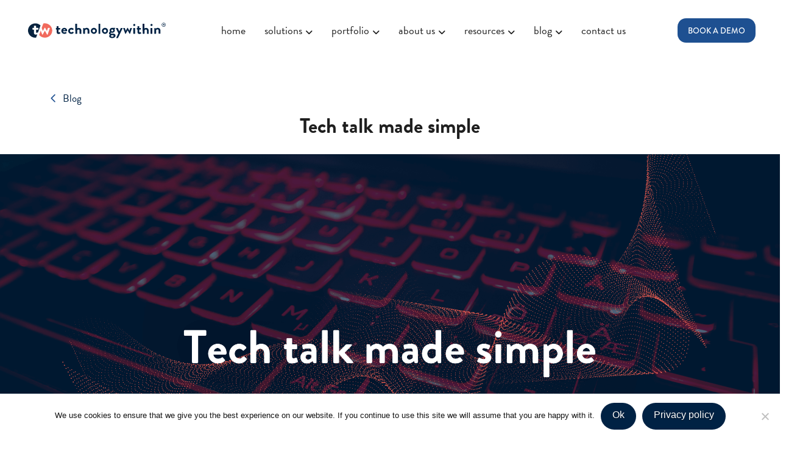

--- FILE ---
content_type: text/html; charset=UTF-8
request_url: https://technologywithin.com/articles/tech-talk-made-simple/
body_size: 27001
content:
<!DOCTYPE html>
<html class="no-js" lang="en-GB">
<head>
<meta charset="UTF-8">
<meta name="viewport" content="width=device-width, initial-scale=1.0">
<link rel="pingback" href="https://technologywithin.com/xmlrpc.php">
<meta name='robots' content='index, follow, max-image-preview:large, max-snippet:-1, max-video-preview:-1' />
<meta name="dlm-version" content="5.1.6">
	<!-- This site is optimized with the Yoast SEO Premium plugin v26.6 (Yoast SEO v26.6) - https://yoast.com/wordpress/plugins/seo/ -->
	<title>Tech talk made simple | Our support team | technologywithin</title>
	<meta name="description" content="Our technical support team at technologywithin know their stuff. They&#039;re a friendly bunch who work closely with our clients to provide excellent support." />
	<link rel="canonical" href="https://technologywithin.com/articles/tech-talk-made-simple/" />
	<meta property="og:locale" content="en_GB" />
	<meta property="og:type" content="article" />
	<meta property="og:title" content="Tech talk made simple" />
	<meta property="og:description" content="Our technical support team at technologywithin know their stuff. They&#039;re a friendly bunch who work closely with our clients to provide excellent support." />
	<meta property="og:url" content="https://technologywithin.com/articles/tech-talk-made-simple/" />
	<meta property="og:site_name" content="technologywithin" />
	<meta property="article:publisher" content="https://www.facebook.com/we.are.technologywithin/" />
	<meta property="article:published_time" content="2020-06-30T14:13:49+00:00" />
	<meta property="article:modified_time" content="2020-07-01T09:42:38+00:00" />
	<meta property="og:image" content="https://technologywithin.com/wp-content/uploads/2020/06/technologywithin-tech-talk-made-simple-blog-post-technology.png" />
	<meta property="og:image:width" content="1200" />
	<meta property="og:image:height" content="630" />
	<meta property="og:image:type" content="image/png" />
	<meta name="author" content="Jon Seal" />
	<meta name="twitter:card" content="summary_large_image" />
	<meta name="twitter:image" content="https://technologywithin.com/wp-content/uploads/2020/06/technologywithin-tech-talk-made-simple-blog-post-technology-twitter.png" />
	<meta name="twitter:creator" content="@techwithin" />
	<meta name="twitter:site" content="@techwithin" />
	<meta name="twitter:label1" content="Written by" />
	<meta name="twitter:data1" content="Jon Seal" />
	<meta name="twitter:label2" content="Estimated reading time" />
	<meta name="twitter:data2" content="4 minutes" />
	<script type="application/ld+json" class="yoast-schema-graph">{"@context":"https://schema.org","@graph":[{"@type":"Article","@id":"https://technologywithin.com/articles/tech-talk-made-simple/#article","isPartOf":{"@id":"https://technologywithin.com/articles/tech-talk-made-simple/"},"author":{"name":"Jon Seal","@id":"https://technologywithin.com/#/schema/person/84854c58944977aa20f94a6c2d962131"},"headline":"Tech talk made simple","datePublished":"2020-06-30T14:13:49+00:00","dateModified":"2020-07-01T09:42:38+00:00","mainEntityOfPage":{"@id":"https://technologywithin.com/articles/tech-talk-made-simple/"},"wordCount":855,"publisher":{"@id":"https://technologywithin.com/#organization"},"image":{"@id":"https://technologywithin.com/articles/tech-talk-made-simple/#primaryimage"},"thumbnailUrl":"https://technologywithin.com/wp-content/uploads/2020/06/technologywithin-tech-talk-made-simple-blog-post-technology-0.png","keywords":["blog","tech support","technology"],"articleSection":["Articles"],"inLanguage":"en-GB"},{"@type":"WebPage","@id":"https://technologywithin.com/articles/tech-talk-made-simple/","url":"https://technologywithin.com/articles/tech-talk-made-simple/","name":"Tech talk made simple | Our support team | technologywithin","isPartOf":{"@id":"https://technologywithin.com/#website"},"primaryImageOfPage":{"@id":"https://technologywithin.com/articles/tech-talk-made-simple/#primaryimage"},"image":{"@id":"https://technologywithin.com/articles/tech-talk-made-simple/#primaryimage"},"thumbnailUrl":"https://technologywithin.com/wp-content/uploads/2020/06/technologywithin-tech-talk-made-simple-blog-post-technology-0.png","datePublished":"2020-06-30T14:13:49+00:00","dateModified":"2020-07-01T09:42:38+00:00","description":"Our technical support team at technologywithin know their stuff. They're a friendly bunch who work closely with our clients to provide excellent support.","breadcrumb":{"@id":"https://technologywithin.com/articles/tech-talk-made-simple/#breadcrumb"},"inLanguage":"en-GB","potentialAction":[{"@type":"ReadAction","target":["https://technologywithin.com/articles/tech-talk-made-simple/"]}]},{"@type":"ImageObject","inLanguage":"en-GB","@id":"https://technologywithin.com/articles/tech-talk-made-simple/#primaryimage","url":"https://technologywithin.com/wp-content/uploads/2020/06/technologywithin-tech-talk-made-simple-blog-post-technology-0.png","contentUrl":"https://technologywithin.com/wp-content/uploads/2020/06/technologywithin-tech-talk-made-simple-blog-post-technology-0.png","width":2400,"height":1260},{"@type":"BreadcrumbList","@id":"https://technologywithin.com/articles/tech-talk-made-simple/#breadcrumb","itemListElement":[{"@type":"ListItem","position":1,"name":"Home","item":"https://technologywithin.com/"},{"@type":"ListItem","position":2,"name":"blog","item":"https://technologywithin.com/blog/"},{"@type":"ListItem","position":3,"name":"Tech talk made simple"}]},{"@type":"WebSite","@id":"https://technologywithin.com/#website","url":"https://technologywithin.com/","name":"technologywithin","description":"Internet and comms for flexible workspace and landlords","publisher":{"@id":"https://technologywithin.com/#organization"},"potentialAction":[{"@type":"SearchAction","target":{"@type":"EntryPoint","urlTemplate":"https://technologywithin.com/?s={search_term_string}"},"query-input":{"@type":"PropertyValueSpecification","valueRequired":true,"valueName":"search_term_string"}}],"inLanguage":"en-GB"},{"@type":"Organization","@id":"https://technologywithin.com/#organization","name":"technologywithin","url":"https://technologywithin.com/","logo":{"@type":"ImageObject","inLanguage":"en-GB","@id":"https://technologywithin.com/#/schema/logo/image/","url":"https://technologywithin.com/wp-content/uploads/2019/09/logowithIcon.svg","contentUrl":"https://technologywithin.com/wp-content/uploads/2019/09/logowithIcon.svg","width":247,"height":32,"caption":"technologywithin"},"image":{"@id":"https://technologywithin.com/#/schema/logo/image/"},"sameAs":["https://www.facebook.com/we.are.technologywithin/","https://x.com/techwithin","https://www.instagram.com/technologywithin/","https://www.linkedin.com/company/technologywithin/","https://www.youtube.com/channel/UCgrLspCLrGQq_sAPGf0x-mw"]},{"@type":"Person","@id":"https://technologywithin.com/#/schema/person/84854c58944977aa20f94a6c2d962131","name":"Jon Seal","image":{"@type":"ImageObject","inLanguage":"en-GB","@id":"https://technologywithin.com/#/schema/person/image/","url":"https://secure.gravatar.com/avatar/660a01edc09decde852042d6cf52b7f1e31ebd91af2c54e7a9863d3a1b6f9781?s=96&d=mm&r=g","contentUrl":"https://secure.gravatar.com/avatar/660a01edc09decde852042d6cf52b7f1e31ebd91af2c54e7a9863d3a1b6f9781?s=96&d=mm&r=g","caption":"Jon Seal"},"description":"Jon has been Managing Director of technologywithin from its launch at the beginning of 2019, his ambition steering the company’s emergence as the UK market leading provider of connectivity services to flexible workspace. He is now focusing on broadening its commercial horizons in new sectors and markets and is passionate that the company delivers against its mission statement from a commercial perspective, offering simple, attractive pricing and terms to our clients.","sameAs":["https://www.linkedin.com/in/jonseal/"],"url":"https://technologywithin.com/author/jon-seal/"}]}</script>
	<!-- / Yoast SEO Premium plugin. -->


<link rel='dns-prefetch' href='//js-eu1.hs-scripts.com' />
<link rel="alternate" title="oEmbed (JSON)" type="application/json+oembed" href="https://technologywithin.com/wp-json/oembed/1.0/embed?url=https%3A%2F%2Ftechnologywithin.com%2Farticles%2Ftech-talk-made-simple%2F" />
<link rel="alternate" title="oEmbed (XML)" type="text/xml+oembed" href="https://technologywithin.com/wp-json/oembed/1.0/embed?url=https%3A%2F%2Ftechnologywithin.com%2Farticles%2Ftech-talk-made-simple%2F&#038;format=xml" />
<style id='wp-img-auto-sizes-contain-inline-css' type='text/css'>
img:is([sizes=auto i],[sizes^="auto," i]){contain-intrinsic-size:3000px 1500px}
/*# sourceURL=wp-img-auto-sizes-contain-inline-css */
</style>
<style id='wp-emoji-styles-inline-css' type='text/css'>

	img.wp-smiley, img.emoji {
		display: inline !important;
		border: none !important;
		box-shadow: none !important;
		height: 1em !important;
		width: 1em !important;
		margin: 0 0.07em !important;
		vertical-align: -0.1em !important;
		background: none !important;
		padding: 0 !important;
	}
/*# sourceURL=wp-emoji-styles-inline-css */
</style>
<style id='wp-block-library-inline-css' type='text/css'>
:root{--wp-block-synced-color:#7a00df;--wp-block-synced-color--rgb:122,0,223;--wp-bound-block-color:var(--wp-block-synced-color);--wp-editor-canvas-background:#ddd;--wp-admin-theme-color:#007cba;--wp-admin-theme-color--rgb:0,124,186;--wp-admin-theme-color-darker-10:#006ba1;--wp-admin-theme-color-darker-10--rgb:0,107,160.5;--wp-admin-theme-color-darker-20:#005a87;--wp-admin-theme-color-darker-20--rgb:0,90,135;--wp-admin-border-width-focus:2px}@media (min-resolution:192dpi){:root{--wp-admin-border-width-focus:1.5px}}.wp-element-button{cursor:pointer}:root .has-very-light-gray-background-color{background-color:#eee}:root .has-very-dark-gray-background-color{background-color:#313131}:root .has-very-light-gray-color{color:#eee}:root .has-very-dark-gray-color{color:#313131}:root .has-vivid-green-cyan-to-vivid-cyan-blue-gradient-background{background:linear-gradient(135deg,#00d084,#0693e3)}:root .has-purple-crush-gradient-background{background:linear-gradient(135deg,#34e2e4,#4721fb 50%,#ab1dfe)}:root .has-hazy-dawn-gradient-background{background:linear-gradient(135deg,#faaca8,#dad0ec)}:root .has-subdued-olive-gradient-background{background:linear-gradient(135deg,#fafae1,#67a671)}:root .has-atomic-cream-gradient-background{background:linear-gradient(135deg,#fdd79a,#004a59)}:root .has-nightshade-gradient-background{background:linear-gradient(135deg,#330968,#31cdcf)}:root .has-midnight-gradient-background{background:linear-gradient(135deg,#020381,#2874fc)}:root{--wp--preset--font-size--normal:16px;--wp--preset--font-size--huge:42px}.has-regular-font-size{font-size:1em}.has-larger-font-size{font-size:2.625em}.has-normal-font-size{font-size:var(--wp--preset--font-size--normal)}.has-huge-font-size{font-size:var(--wp--preset--font-size--huge)}.has-text-align-center{text-align:center}.has-text-align-left{text-align:left}.has-text-align-right{text-align:right}.has-fit-text{white-space:nowrap!important}#end-resizable-editor-section{display:none}.aligncenter{clear:both}.items-justified-left{justify-content:flex-start}.items-justified-center{justify-content:center}.items-justified-right{justify-content:flex-end}.items-justified-space-between{justify-content:space-between}.screen-reader-text{border:0;clip-path:inset(50%);height:1px;margin:-1px;overflow:hidden;padding:0;position:absolute;width:1px;word-wrap:normal!important}.screen-reader-text:focus{background-color:#ddd;clip-path:none;color:#444;display:block;font-size:1em;height:auto;left:5px;line-height:normal;padding:15px 23px 14px;text-decoration:none;top:5px;width:auto;z-index:100000}html :where(.has-border-color){border-style:solid}html :where([style*=border-top-color]){border-top-style:solid}html :where([style*=border-right-color]){border-right-style:solid}html :where([style*=border-bottom-color]){border-bottom-style:solid}html :where([style*=border-left-color]){border-left-style:solid}html :where([style*=border-width]){border-style:solid}html :where([style*=border-top-width]){border-top-style:solid}html :where([style*=border-right-width]){border-right-style:solid}html :where([style*=border-bottom-width]){border-bottom-style:solid}html :where([style*=border-left-width]){border-left-style:solid}html :where(img[class*=wp-image-]){height:auto;max-width:100%}:where(figure){margin:0 0 1em}html :where(.is-position-sticky){--wp-admin--admin-bar--position-offset:var(--wp-admin--admin-bar--height,0px)}@media screen and (max-width:600px){html :where(.is-position-sticky){--wp-admin--admin-bar--position-offset:0px}}

/*# sourceURL=wp-block-library-inline-css */
</style><style id='global-styles-inline-css' type='text/css'>
:root{--wp--preset--aspect-ratio--square: 1;--wp--preset--aspect-ratio--4-3: 4/3;--wp--preset--aspect-ratio--3-4: 3/4;--wp--preset--aspect-ratio--3-2: 3/2;--wp--preset--aspect-ratio--2-3: 2/3;--wp--preset--aspect-ratio--16-9: 16/9;--wp--preset--aspect-ratio--9-16: 9/16;--wp--preset--color--black: #000000;--wp--preset--color--cyan-bluish-gray: #abb8c3;--wp--preset--color--white: #ffffff;--wp--preset--color--pale-pink: #f78da7;--wp--preset--color--vivid-red: #cf2e2e;--wp--preset--color--luminous-vivid-orange: #ff6900;--wp--preset--color--luminous-vivid-amber: #fcb900;--wp--preset--color--light-green-cyan: #7bdcb5;--wp--preset--color--vivid-green-cyan: #00d084;--wp--preset--color--pale-cyan-blue: #8ed1fc;--wp--preset--color--vivid-cyan-blue: #0693e3;--wp--preset--color--vivid-purple: #9b51e0;--wp--preset--gradient--vivid-cyan-blue-to-vivid-purple: linear-gradient(135deg,rgb(6,147,227) 0%,rgb(155,81,224) 100%);--wp--preset--gradient--light-green-cyan-to-vivid-green-cyan: linear-gradient(135deg,rgb(122,220,180) 0%,rgb(0,208,130) 100%);--wp--preset--gradient--luminous-vivid-amber-to-luminous-vivid-orange: linear-gradient(135deg,rgb(252,185,0) 0%,rgb(255,105,0) 100%);--wp--preset--gradient--luminous-vivid-orange-to-vivid-red: linear-gradient(135deg,rgb(255,105,0) 0%,rgb(207,46,46) 100%);--wp--preset--gradient--very-light-gray-to-cyan-bluish-gray: linear-gradient(135deg,rgb(238,238,238) 0%,rgb(169,184,195) 100%);--wp--preset--gradient--cool-to-warm-spectrum: linear-gradient(135deg,rgb(74,234,220) 0%,rgb(151,120,209) 20%,rgb(207,42,186) 40%,rgb(238,44,130) 60%,rgb(251,105,98) 80%,rgb(254,248,76) 100%);--wp--preset--gradient--blush-light-purple: linear-gradient(135deg,rgb(255,206,236) 0%,rgb(152,150,240) 100%);--wp--preset--gradient--blush-bordeaux: linear-gradient(135deg,rgb(254,205,165) 0%,rgb(254,45,45) 50%,rgb(107,0,62) 100%);--wp--preset--gradient--luminous-dusk: linear-gradient(135deg,rgb(255,203,112) 0%,rgb(199,81,192) 50%,rgb(65,88,208) 100%);--wp--preset--gradient--pale-ocean: linear-gradient(135deg,rgb(255,245,203) 0%,rgb(182,227,212) 50%,rgb(51,167,181) 100%);--wp--preset--gradient--electric-grass: linear-gradient(135deg,rgb(202,248,128) 0%,rgb(113,206,126) 100%);--wp--preset--gradient--midnight: linear-gradient(135deg,rgb(2,3,129) 0%,rgb(40,116,252) 100%);--wp--preset--font-size--small: 13px;--wp--preset--font-size--medium: 20px;--wp--preset--font-size--large: 36px;--wp--preset--font-size--x-large: 42px;--wp--preset--spacing--20: 0.44rem;--wp--preset--spacing--30: 0.67rem;--wp--preset--spacing--40: 1rem;--wp--preset--spacing--50: 1.5rem;--wp--preset--spacing--60: 2.25rem;--wp--preset--spacing--70: 3.38rem;--wp--preset--spacing--80: 5.06rem;--wp--preset--shadow--natural: 6px 6px 9px rgba(0, 0, 0, 0.2);--wp--preset--shadow--deep: 12px 12px 50px rgba(0, 0, 0, 0.4);--wp--preset--shadow--sharp: 6px 6px 0px rgba(0, 0, 0, 0.2);--wp--preset--shadow--outlined: 6px 6px 0px -3px rgb(255, 255, 255), 6px 6px rgb(0, 0, 0);--wp--preset--shadow--crisp: 6px 6px 0px rgb(0, 0, 0);}:where(.is-layout-flex){gap: 0.5em;}:where(.is-layout-grid){gap: 0.5em;}body .is-layout-flex{display: flex;}.is-layout-flex{flex-wrap: wrap;align-items: center;}.is-layout-flex > :is(*, div){margin: 0;}body .is-layout-grid{display: grid;}.is-layout-grid > :is(*, div){margin: 0;}:where(.wp-block-columns.is-layout-flex){gap: 2em;}:where(.wp-block-columns.is-layout-grid){gap: 2em;}:where(.wp-block-post-template.is-layout-flex){gap: 1.25em;}:where(.wp-block-post-template.is-layout-grid){gap: 1.25em;}.has-black-color{color: var(--wp--preset--color--black) !important;}.has-cyan-bluish-gray-color{color: var(--wp--preset--color--cyan-bluish-gray) !important;}.has-white-color{color: var(--wp--preset--color--white) !important;}.has-pale-pink-color{color: var(--wp--preset--color--pale-pink) !important;}.has-vivid-red-color{color: var(--wp--preset--color--vivid-red) !important;}.has-luminous-vivid-orange-color{color: var(--wp--preset--color--luminous-vivid-orange) !important;}.has-luminous-vivid-amber-color{color: var(--wp--preset--color--luminous-vivid-amber) !important;}.has-light-green-cyan-color{color: var(--wp--preset--color--light-green-cyan) !important;}.has-vivid-green-cyan-color{color: var(--wp--preset--color--vivid-green-cyan) !important;}.has-pale-cyan-blue-color{color: var(--wp--preset--color--pale-cyan-blue) !important;}.has-vivid-cyan-blue-color{color: var(--wp--preset--color--vivid-cyan-blue) !important;}.has-vivid-purple-color{color: var(--wp--preset--color--vivid-purple) !important;}.has-black-background-color{background-color: var(--wp--preset--color--black) !important;}.has-cyan-bluish-gray-background-color{background-color: var(--wp--preset--color--cyan-bluish-gray) !important;}.has-white-background-color{background-color: var(--wp--preset--color--white) !important;}.has-pale-pink-background-color{background-color: var(--wp--preset--color--pale-pink) !important;}.has-vivid-red-background-color{background-color: var(--wp--preset--color--vivid-red) !important;}.has-luminous-vivid-orange-background-color{background-color: var(--wp--preset--color--luminous-vivid-orange) !important;}.has-luminous-vivid-amber-background-color{background-color: var(--wp--preset--color--luminous-vivid-amber) !important;}.has-light-green-cyan-background-color{background-color: var(--wp--preset--color--light-green-cyan) !important;}.has-vivid-green-cyan-background-color{background-color: var(--wp--preset--color--vivid-green-cyan) !important;}.has-pale-cyan-blue-background-color{background-color: var(--wp--preset--color--pale-cyan-blue) !important;}.has-vivid-cyan-blue-background-color{background-color: var(--wp--preset--color--vivid-cyan-blue) !important;}.has-vivid-purple-background-color{background-color: var(--wp--preset--color--vivid-purple) !important;}.has-black-border-color{border-color: var(--wp--preset--color--black) !important;}.has-cyan-bluish-gray-border-color{border-color: var(--wp--preset--color--cyan-bluish-gray) !important;}.has-white-border-color{border-color: var(--wp--preset--color--white) !important;}.has-pale-pink-border-color{border-color: var(--wp--preset--color--pale-pink) !important;}.has-vivid-red-border-color{border-color: var(--wp--preset--color--vivid-red) !important;}.has-luminous-vivid-orange-border-color{border-color: var(--wp--preset--color--luminous-vivid-orange) !important;}.has-luminous-vivid-amber-border-color{border-color: var(--wp--preset--color--luminous-vivid-amber) !important;}.has-light-green-cyan-border-color{border-color: var(--wp--preset--color--light-green-cyan) !important;}.has-vivid-green-cyan-border-color{border-color: var(--wp--preset--color--vivid-green-cyan) !important;}.has-pale-cyan-blue-border-color{border-color: var(--wp--preset--color--pale-cyan-blue) !important;}.has-vivid-cyan-blue-border-color{border-color: var(--wp--preset--color--vivid-cyan-blue) !important;}.has-vivid-purple-border-color{border-color: var(--wp--preset--color--vivid-purple) !important;}.has-vivid-cyan-blue-to-vivid-purple-gradient-background{background: var(--wp--preset--gradient--vivid-cyan-blue-to-vivid-purple) !important;}.has-light-green-cyan-to-vivid-green-cyan-gradient-background{background: var(--wp--preset--gradient--light-green-cyan-to-vivid-green-cyan) !important;}.has-luminous-vivid-amber-to-luminous-vivid-orange-gradient-background{background: var(--wp--preset--gradient--luminous-vivid-amber-to-luminous-vivid-orange) !important;}.has-luminous-vivid-orange-to-vivid-red-gradient-background{background: var(--wp--preset--gradient--luminous-vivid-orange-to-vivid-red) !important;}.has-very-light-gray-to-cyan-bluish-gray-gradient-background{background: var(--wp--preset--gradient--very-light-gray-to-cyan-bluish-gray) !important;}.has-cool-to-warm-spectrum-gradient-background{background: var(--wp--preset--gradient--cool-to-warm-spectrum) !important;}.has-blush-light-purple-gradient-background{background: var(--wp--preset--gradient--blush-light-purple) !important;}.has-blush-bordeaux-gradient-background{background: var(--wp--preset--gradient--blush-bordeaux) !important;}.has-luminous-dusk-gradient-background{background: var(--wp--preset--gradient--luminous-dusk) !important;}.has-pale-ocean-gradient-background{background: var(--wp--preset--gradient--pale-ocean) !important;}.has-electric-grass-gradient-background{background: var(--wp--preset--gradient--electric-grass) !important;}.has-midnight-gradient-background{background: var(--wp--preset--gradient--midnight) !important;}.has-small-font-size{font-size: var(--wp--preset--font-size--small) !important;}.has-medium-font-size{font-size: var(--wp--preset--font-size--medium) !important;}.has-large-font-size{font-size: var(--wp--preset--font-size--large) !important;}.has-x-large-font-size{font-size: var(--wp--preset--font-size--x-large) !important;}
/*# sourceURL=global-styles-inline-css */
</style>

<style id='classic-theme-styles-inline-css' type='text/css'>
/*! This file is auto-generated */
.wp-block-button__link{color:#fff;background-color:#32373c;border-radius:9999px;box-shadow:none;text-decoration:none;padding:calc(.667em + 2px) calc(1.333em + 2px);font-size:1.125em}.wp-block-file__button{background:#32373c;color:#fff;text-decoration:none}
/*# sourceURL=/wp-includes/css/classic-themes.min.css */
</style>
<link rel='stylesheet' id='cookie-notice-front-css' href='https://technologywithin.com/wp-content/plugins/cookie-notice/css/front.min.css?ver=2.5.11' type='text/css' media='all' />
<link rel='stylesheet' id='weglot-css-css' href='https://technologywithin.com/wp-content/plugins/weglot/dist/css/front-css.css?ver=5.2' type='text/css' media='all' />
<link rel='stylesheet' id='new-flag-css-css' href='https://technologywithin.com/wp-content/plugins/weglot/dist/css/new-flags.css?ver=5.2' type='text/css' media='all' />
<link rel='stylesheet' id='x-stack-css' href='https://technologywithin.com/wp-content/themes/pro/framework/dist/css/site/stacks/integrity-light.css?ver=6.7.10' type='text/css' media='all' />
<link rel='stylesheet' id='x-child-css' href='https://technologywithin.com/wp-content/themes/pro-child/style.css?ver=6.7.10' type='text/css' media='all' />
<style id='cs-inline-css' type='text/css'>
@media (min-width:1200px){.x-hide-xl{display:none !important;}}@media (min-width:979px) and (max-width:1199px){.x-hide-lg{display:none !important;}}@media (min-width:767px) and (max-width:978px){.x-hide-md{display:none !important;}}@media (min-width:480px) and (max-width:766px){.x-hide-sm{display:none !important;}}@media (max-width:479px){.x-hide-xs{display:none !important;}} a,h1 a:hover,h2 a:hover,h3 a:hover,h4 a:hover,h5 a:hover,h6 a:hover,.x-breadcrumb-wrap a:hover,.widget ul li a:hover,.widget ol li a:hover,.widget.widget_text ul li a,.widget.widget_text ol li a,.widget_nav_menu .current-menu-item > a,.x-accordion-heading .x-accordion-toggle:hover,.x-comment-author a:hover,.x-comment-time:hover,.x-recent-posts a:hover .h-recent-posts{color:rgb(255,99,83);}a:hover,.widget.widget_text ul li a:hover,.widget.widget_text ol li a:hover,.x-twitter-widget ul li a:hover{color:rgb(255,99,83);}.rev_slider_wrapper,a.x-img-thumbnail:hover,.x-slider-container.below,.page-template-template-blank-3-php .x-slider-container.above,.page-template-template-blank-6-php .x-slider-container.above{border-color:rgb(255,99,83);}.entry-thumb:before,.x-pagination span.current,.woocommerce-pagination span[aria-current],.flex-direction-nav a,.flex-control-nav a:hover,.flex-control-nav a.flex-active,.mejs-time-current,.x-dropcap,.x-skill-bar .bar,.x-pricing-column.featured h2,.h-comments-title small,.x-entry-share .x-share:hover,.x-highlight,.x-recent-posts .x-recent-posts-img:after{background-color:rgb(255,99,83);}.x-nav-tabs > .active > a,.x-nav-tabs > .active > a:hover{box-shadow:inset 0 3px 0 0 rgb(255,99,83);}.x-main{width:calc(72% - 2.463055%);}.x-sidebar{width:calc(100% - 2.463055% - 72%);}.x-comment-author,.x-comment-time,.comment-form-author label,.comment-form-email label,.comment-form-url label,.comment-form-rating label,.comment-form-comment label,.widget_calendar #wp-calendar caption,.widget.widget_rss li .rsswidget{font-family:"Lato",sans-serif;font-weight:700;}.p-landmark-sub,.p-meta,input,button,select,textarea{font-family:inherit;}.widget ul li a,.widget ol li a,.x-comment-time{color:rgb(25,25,25);}.widget_text ol li a,.widget_text ul li a{color:rgb(255,99,83);}.widget_text ol li a:hover,.widget_text ul li a:hover{color:rgb(255,99,83);}.comment-form-author label,.comment-form-email label,.comment-form-url label,.comment-form-rating label,.comment-form-comment label,.widget_calendar #wp-calendar th,.p-landmark-sub strong,.widget_tag_cloud .tagcloud a:hover,.widget_tag_cloud .tagcloud a:active,.entry-footer a:hover,.entry-footer a:active,.x-breadcrumbs .current,.x-comment-author,.x-comment-author a{color:#272727;}.widget_calendar #wp-calendar th{border-color:#272727;}.h-feature-headline span i{background-color:#272727;}@media (max-width:978.98px){}html{font-size:14px;}@media (min-width:479px){html{font-size:14px;}}@media (min-width:766px){html{font-size:14px;}}@media (min-width:978px){html{font-size:14px;}}@media (min-width:1199px){html{font-size:14px;}}body{font-style:normal;font-weight:400;color:rgb(25,25,25);background-color:rgb(255,255,255);}.w-b{font-weight:400 !important;}h1,h2,h3,h4,h5,h6,.h1,.h2,.h3,.h4,.h5,.h6,.x-text-headline{font-family:"Lato",sans-serif;font-style:normal;font-weight:700;}h1,.h1{letter-spacing:-0.035em;}h2,.h2{letter-spacing:-0.035em;}h3,.h3{letter-spacing:-0.035em;}h4,.h4{letter-spacing:-0.035em;}h5,.h5{letter-spacing:-0.035em;}h6,.h6{letter-spacing:-0.035em;}.w-h{font-weight:700 !important;}.x-container.width{width:88%;}.x-container.max{max-width:1200px;}.x-bar-content.x-container.width{flex-basis:88%;}.x-main.full{float:none;clear:both;display:block;width:auto;}@media (max-width:978.98px){.x-main.full,.x-main.left,.x-main.right,.x-sidebar.left,.x-sidebar.right{float:none;display:block;width:auto !important;}}.entry-header,.entry-content{font-size:1rem;}body,input,button,select,textarea{font-family:inherit;}h1,h2,h3,h4,h5,h6,.h1,.h2,.h3,.h4,.h5,.h6,h1 a,h2 a,h3 a,h4 a,h5 a,h6 a,.h1 a,.h2 a,.h3 a,.h4 a,.h5 a,.h6 a,blockquote{color:#272727;}.cfc-h-tx{color:#272727 !important;}.cfc-h-bd{border-color:#272727 !important;}.cfc-h-bg{background-color:#272727 !important;}.cfc-b-tx{color:rgb(25,25,25) !important;}.cfc-b-bd{border-color:rgb(25,25,25) !important;}.cfc-b-bg{background-color:rgb(25,25,25) !important;}.x-btn,.button,[type="submit"]{color:#ffffff;border-color:rgba(0,0,0,0);background-color:rgb(0,34,68);text-shadow:0 0.075em 0.075em rgba(0,0,0,0.5);border-radius:100em;}.x-btn:hover,.button:hover,[type="submit"]:hover{color:rgb(255,99,83);border-color:rgba(0,0,0,0);background-color:rgb(0,34,68);text-shadow:0 0.075em 0.075em rgba(0,0,0,0.5);}.x-btn.x-btn-real,.x-btn.x-btn-real:hover{margin-bottom:0.25em;text-shadow:0 0.075em 0.075em rgba(0,0,0,0.65);}.x-btn.x-btn-real{box-shadow:0 0.25em 0 0 #a71000,0 4px 9px rgba(0,0,0,0.75);}.x-btn.x-btn-real:hover{box-shadow:0 0.25em 0 0 #a71000,0 4px 9px rgba(0,0,0,0.75);}.x-btn.x-btn-flat,.x-btn.x-btn-flat:hover{margin-bottom:0;text-shadow:0 0.075em 0.075em rgba(0,0,0,0.65);box-shadow:none;}.x-btn.x-btn-transparent,.x-btn.x-btn-transparent:hover{margin-bottom:0;border-width:3px;text-shadow:none;text-transform:uppercase;background-color:transparent;box-shadow:none;}.bg .mejs-container,.x-video .mejs-container{position:unset !important;} @font-face{font-family:'FontAwesomePro';font-style:normal;font-weight:900;font-display:block;src:url('https://technologywithin.com/wp-content/themes/pro/cornerstone/assets/fonts/fa-solid-900.woff2?ver=6.7.2') format('woff2'),url('https://technologywithin.com/wp-content/themes/pro/cornerstone/assets/fonts/fa-solid-900.ttf?ver=6.7.2') format('truetype');}[data-x-fa-pro-icon]{font-family:"FontAwesomePro" !important;}[data-x-fa-pro-icon]:before{content:attr(data-x-fa-pro-icon);}[data-x-icon],[data-x-icon-o],[data-x-icon-l],[data-x-icon-s],[data-x-icon-b],[data-x-icon-sr],[data-x-icon-ss],[data-x-icon-sl],[data-x-fa-pro-icon],[class*="cs-fa-"]{display:inline-flex;font-style:normal;font-weight:400;text-decoration:inherit;text-rendering:auto;-webkit-font-smoothing:antialiased;-moz-osx-font-smoothing:grayscale;}[data-x-icon].left,[data-x-icon-o].left,[data-x-icon-l].left,[data-x-icon-s].left,[data-x-icon-b].left,[data-x-icon-sr].left,[data-x-icon-ss].left,[data-x-icon-sl].left,[data-x-fa-pro-icon].left,[class*="cs-fa-"].left{margin-right:0.5em;}[data-x-icon].right,[data-x-icon-o].right,[data-x-icon-l].right,[data-x-icon-s].right,[data-x-icon-b].right,[data-x-icon-sr].right,[data-x-icon-ss].right,[data-x-icon-sl].right,[data-x-fa-pro-icon].right,[class*="cs-fa-"].right{margin-left:0.5em;}[data-x-icon]:before,[data-x-icon-o]:before,[data-x-icon-l]:before,[data-x-icon-s]:before,[data-x-icon-b]:before,[data-x-icon-sr]:before,[data-x-icon-ss]:before,[data-x-icon-sl]:before,[data-x-fa-pro-icon]:before,[class*="cs-fa-"]:before{line-height:1;}@font-face{font-family:'FontAwesome';font-style:normal;font-weight:900;font-display:block;src:url('https://technologywithin.com/wp-content/themes/pro/cornerstone/assets/fonts/fa-solid-900.woff2?ver=6.7.2') format('woff2'),url('https://technologywithin.com/wp-content/themes/pro/cornerstone/assets/fonts/fa-solid-900.ttf?ver=6.7.2') format('truetype');}[data-x-icon],[data-x-icon-s],[data-x-icon][class*="cs-fa-"]{font-family:"FontAwesome" !important;font-weight:900;}[data-x-icon]:before,[data-x-icon][class*="cs-fa-"]:before{content:attr(data-x-icon);}[data-x-icon-s]:before{content:attr(data-x-icon-s);}@font-face{font-family:'FontAwesomeRegular';font-style:normal;font-weight:400;font-display:block;src:url('https://technologywithin.com/wp-content/themes/pro/cornerstone/assets/fonts/fa-regular-400.woff2?ver=6.7.2') format('woff2'),url('https://technologywithin.com/wp-content/themes/pro/cornerstone/assets/fonts/fa-regular-400.ttf?ver=6.7.2') format('truetype');}@font-face{font-family:'FontAwesomePro';font-style:normal;font-weight:400;font-display:block;src:url('https://technologywithin.com/wp-content/themes/pro/cornerstone/assets/fonts/fa-regular-400.woff2?ver=6.7.2') format('woff2'),url('https://technologywithin.com/wp-content/themes/pro/cornerstone/assets/fonts/fa-regular-400.ttf?ver=6.7.2') format('truetype');}[data-x-icon-o]{font-family:"FontAwesomeRegular" !important;}[data-x-icon-o]:before{content:attr(data-x-icon-o);}@font-face{font-family:'FontAwesomeLight';font-style:normal;font-weight:300;font-display:block;src:url('https://technologywithin.com/wp-content/themes/pro/cornerstone/assets/fonts/fa-light-300.woff2?ver=6.7.2') format('woff2'),url('https://technologywithin.com/wp-content/themes/pro/cornerstone/assets/fonts/fa-light-300.ttf?ver=6.7.2') format('truetype');}@font-face{font-family:'FontAwesomePro';font-style:normal;font-weight:300;font-display:block;src:url('https://technologywithin.com/wp-content/themes/pro/cornerstone/assets/fonts/fa-light-300.woff2?ver=6.7.2') format('woff2'),url('https://technologywithin.com/wp-content/themes/pro/cornerstone/assets/fonts/fa-light-300.ttf?ver=6.7.2') format('truetype');}[data-x-icon-l]{font-family:"FontAwesomeLight" !important;font-weight:300;}[data-x-icon-l]:before{content:attr(data-x-icon-l);}@font-face{font-family:'FontAwesomeBrands';font-style:normal;font-weight:normal;font-display:block;src:url('https://technologywithin.com/wp-content/themes/pro/cornerstone/assets/fonts/fa-brands-400.woff2?ver=6.7.2') format('woff2'),url('https://technologywithin.com/wp-content/themes/pro/cornerstone/assets/fonts/fa-brands-400.ttf?ver=6.7.2') format('truetype');}[data-x-icon-b]{font-family:"FontAwesomeBrands" !important;}[data-x-icon-b]:before{content:attr(data-x-icon-b);}.widget.widget_rss li .rsswidget:before{content:"\f35d";padding-right:0.4em;font-family:"FontAwesome";} .m5ys-0.x-section{margin-top:8em;padding-top:2em;padding-bottom:4em;}.m5ys-1.x-section{margin-right:0px;margin-bottom:0px;margin-left:0px;border-top-width:0;border-right-width:0;border-bottom-width:0;border-left-width:0;padding-right:0px;padding-left:0px;z-index:auto;}.m5ys-2.x-section{margin-top:0px;padding-top:65px;padding-bottom:65px;}.m5ys-3.x-section{background-color:rgb(0,34,68);}.m5ys-4{transition-duration:400ms;}.m5ys-5{transition-timing-function:cubic-bezier(0.680,-0.550,0.265,1.550);}:where(body:not(.tco-disable-effects)) .m5ys-5:hover,:where(body:not(.tco-disable-effects)) [data-x-effect-provider*="effects"]:hover .m5ys-5{opacity:1;transform:translate(0em,-0.5em);}.m5ys-6{transition-timing-function:cubic-bezier(0.770,0.000,0.175,1.000);}.m5ys-6 .x-text-content-text-primary {transition-duration:400ms;transition-timing-function:cubic-bezier(0.770,0.000,0.175,1.000);}.m5ys-6 .x-text-content-text-subheadline {transition-duration:400ms;transition-timing-function:cubic-bezier(0.770,0.000,0.175,1.000);}.m5ys-6 .x-text-typing {transition-duration:400ms;transition-timing-function:cubic-bezier(0.770,0.000,0.175,1.000);}.m5ys-6 .x-typed-cursor {transition-duration:400ms;transition-timing-function:cubic-bezier(0.770,0.000,0.175,1.000);}.m5ys-6 .x-graphic-child {transition-duration:400ms;transition-timing-function:cubic-bezier(0.770,0.000,0.175,1.000);}.m5ys-7.x-row{z-index:auto;margin-right:auto;margin-left:auto;border-top-width:0;border-right-width:0;border-bottom-width:0;border-left-width:0;padding-top:1px;padding-right:1px;padding-bottom:1px;padding-left:1px;}.m5ys-7 > .x-row-inner{flex-direction:row;justify-content:flex-start;align-items:stretch;align-content:stretch;}.m5ys-9.x-row{font-size:1em;}.m5ys-9 > .x-row-inner{margin-top:calc(((20px / 2) + 1px) * -1);margin-right:calc(((20px / 2) + 1px) * -1);margin-bottom:calc(((20px / 2) + 1px) * -1);margin-left:calc(((20px / 2) + 1px) * -1);}.m5ys-9 > .x-row-inner > *{margin-top:calc(20px / 2);margin-bottom:calc(20px / 2);margin-right:calc(20px / 2);margin-left:calc(20px / 2);}.m5ys-a.x-row{margin-top:1em;}.m5ys-b.x-row{margin-bottom:0px;}.m5ys-c.x-row{margin-top:3em;}.m5ys-d.x-row{margin-top:2em;}.m5ys-e.x-row{font-size:1rem;}.m5ys-e > .x-row-inner{margin-top:calc(((1em / 2) + 1px) * -1);margin-right:calc(((3em / 2) + 1px) * -1);margin-bottom:calc(((1em / 2) + 1px) * -1);margin-left:calc(((3em / 2) + 1px) * -1);}.m5ys-e > .x-row-inner > *{flex-grow:1;margin-top:calc(1em / 2);margin-bottom:calc(1em / 2);margin-right:calc(3em / 2);margin-left:calc(3em / 2);}.m5ys-f{--gap:20px;}.m5ys-g > .x-row-inner > *:nth-child(1n - 0) {flex-basis:calc(100% - clamp(0px,var(--gap),9999px));}.m5ys-h > .x-row-inner > *:nth-child(1n - 0) {flex-basis:calc(100% - clamp(0px,var(--gap),9999px));}.m5ys-i > .x-row-inner > *:nth-child(1n - 0) {flex-basis:calc(100% - clamp(0px,var(--gap),9999px));}.m5ys-j > .x-row-inner > *:nth-child(2n - 0) {flex-basis:calc(33.33% - clamp(0px,var(--gap),9999px));}.m5ys-j > .x-row-inner > *:nth-child(2n - 1) {flex-basis:calc(66.66% - clamp(0px,var(--gap),9999px));}.m5ys-k > .x-row-inner > *:nth-child(2n - 0) {flex-basis:calc(50% - clamp(0px,var(--gap),9999px));}.m5ys-k > .x-row-inner > *:nth-child(2n - 1) {flex-basis:calc(50% - clamp(0px,var(--gap),9999px));}.m5ys-l > .x-row-inner > *:nth-child(1n - 0) {flex-basis:calc(100% - clamp(0px,var(--gap),9999px));}.m5ys-m > .x-row-inner > *:nth-child(1n - 0) {flex-basis:calc(100% - clamp(0px,var(--gap),9999px));}.m5ys-n > .x-row-inner > *:nth-child(1n - 0) {flex-basis:calc(100% - clamp(0px,var(--gap),9999px));}.m5ys-o > .x-row-inner > *:nth-child(1n - 0) {flex-basis:calc(100% - clamp(0px,var(--gap),9999px));}.m5ys-p{--gap:3em;}.m5ys-p > .x-row-inner > *:nth-child(1n - 0) {flex-basis:calc(22em - clamp(0px,var(--gap),9999px));}.m5ys-q > .x-row-inner > *:nth-child(2n - 0) {flex-basis:calc(50% - clamp(0px,var(--gap),9999px));}.m5ys-q > .x-row-inner > *:nth-child(2n - 1) {flex-basis:calc(50% - clamp(0px,var(--gap),9999px));}.m5ys-r.x-col{z-index:1;border-top-width:0;border-right-width:0;border-bottom-width:0;border-left-width:0;font-size:1em;}.m5ys-u.x-col{display:flex;flex-wrap:wrap;}.m5ys-v.x-col{flex-direction:column;}.m5ys-w.x-col{justify-content:flex-start;}.m5ys-x.x-col{align-items:center;align-content:center;}.m5ys-y.x-col{flex-direction:row;}.m5ys-10.x-col{padding-top:0px;padding-right:10em;padding-bottom:0px;padding-left:0px;}.m5ys-11.x-col{justify-content:space-around;}.m5ys-12.x-col{align-items:flex-start;align-content:flex-start;}.m5ys-13.x-col{overflow-x:hidden;overflow-y:hidden;align-items:stretch;align-content:stretch;border-top-left-radius:6px;border-top-right-radius:6px;border-bottom-right-radius:6px;border-bottom-left-radius:6px;}.m5ys-14.x-col{justify-content:center;}.m5ys-15.x-anchor {border-top-width:0;border-right-width:0;border-bottom-width:0;border-left-width:0;}.m5ys-16.x-anchor {border-top-left-radius:0.35em;border-top-right-radius:0.35em;border-bottom-right-radius:0.35em;border-bottom-left-radius:0.35em;background-color:rgba(255,255,255,0);}.m5ys-16.x-anchor .x-anchor-content {justify-content:flex-start;flex-wrap:wrap;align-content:center;padding-top:0.575em;padding-right:0.85em;padding-bottom:0.575em;padding-left:0em;}.m5ys-16.x-anchor .x-anchor-text-primary {font-family:"brandon-grotesque",sans-serif;font-size:1.2em;font-weight:400;text-align:left;color:rgb(0,34,68);}.m5ys-16.x-anchor:hover .x-anchor-text-primary,.m5ys-16.x-anchor[class*="active"] .x-anchor-text-primary,[data-x-effect-provider*="colors"]:hover .m5ys-16.x-anchor .x-anchor-text-primary {color:#1E5091;}.m5ys-16.x-anchor .x-graphic-icon {font-size:1.3em;color:#1E5091;background-color:transparent;}.m5ys-16.x-anchor .x-graphic-image {max-width:30px;}.m5ys-17.x-anchor {font-size:1em;}.m5ys-17.x-anchor .x-anchor-text {margin-top:5px;margin-right:5px;margin-bottom:5px;margin-left:5px;}.m5ys-17.x-anchor .x-anchor-text-primary {font-style:normal;line-height:1;}.m5ys-18.x-anchor .x-anchor-content {display:flex;flex-direction:row;align-items:center;}.m5ys-18.x-anchor .x-graphic {margin-top:5px;margin-right:5px;margin-bottom:5px;margin-left:5px;}.m5ys-18.x-anchor .x-graphic-icon {width:auto;border-top-width:0;border-right-width:0;border-bottom-width:0;border-left-width:0;}.m5ys-19.x-anchor {width:2.75em;font-size:1.2em;}.m5ys-19.x-anchor:hover,.m5ys-19.x-anchor[class*="active"],[data-x-effect-provider*="colors"]:hover .m5ys-19.x-anchor {background-color:rgba(255,255,255,1);}.m5ys-19.x-anchor .x-graphic-icon {font-size:1.25em;color:rgba(0,0,0,1);}.m5ys-19.x-anchor:hover .x-graphic-icon,.m5ys-19.x-anchor[class*="active"] .x-graphic-icon,[data-x-effect-provider*="colors"]:hover .m5ys-19.x-anchor .x-graphic-icon {color:#3b5998;}.m5ys-1a.x-anchor {height:2.75em;background-color:transparent;}.m5ys-1a.x-anchor .x-anchor-content {justify-content:center;}.m5ys-1b.x-anchor {width:100%;}.m5ys-1c.x-anchor {margin-top:.5em;}.m5ys-1c.x-anchor .x-anchor-text-primary {color:#1F1F1F;}.m5ys-1d.x-anchor {margin-right:0em;margin-bottom:0em;margin-left:0em;border-top-width:1px;border-right-width:1px;border-bottom-width:1px;border-left-width:1px;border-top-style:solid;border-right-style:solid;border-bottom-style:solid;border-left-style:solid;border-top-color:rgba(31,31,31,0.2);border-right-color:rgba(31,31,31,0.2);border-bottom-color:rgba(31,31,31,0.2);border-left-color:rgba(31,31,31,0.2);}.m5ys-1d.x-anchor .x-anchor-content {padding-top:0em;padding-right:3em;padding-bottom:0em;padding-left:3em;}.m5ys-1d.x-anchor .x-anchor-text-primary {font-family:inherit;font-size:1em;font-weight:inherit;}.m5ys-1d.x-anchor:hover .x-anchor-text-primary,.m5ys-1d.x-anchor[class*="active"] .x-anchor-text-primary,[data-x-effect-provider*="colors"]:hover .m5ys-1d.x-anchor .x-anchor-text-primary {color:rgb(255,255,255);}.m5ys-1d.x-anchor .x-graphic-icon {font-size:1.7em;}.m5ys-1d.x-anchor:hover .x-graphic-icon,.m5ys-1d.x-anchor[class*="active"] .x-graphic-icon,[data-x-effect-provider*="colors"]:hover .m5ys-1d.x-anchor .x-graphic-icon {color:rgb(255,255,255);}.m5ys-1e.x-anchor:hover,.m5ys-1e.x-anchor[class*="active"],[data-x-effect-provider*="colors"]:hover .m5ys-1e.x-anchor {background-color:#0A66C2;}.m5ys-1e.x-anchor .x-graphic-icon {color:#0A66C2;}.m5ys-1f.x-anchor {margin-top:0.5em;}.m5ys-1f.x-anchor:hover,.m5ys-1f.x-anchor[class*="active"],[data-x-effect-provider*="colors"]:hover .m5ys-1f.x-anchor {background-color:#4267B2;}.m5ys-1f.x-anchor .x-anchor-text-primary {color:rgba(0,0,0,1);}.m5ys-1f.x-anchor .x-graphic-icon {color:#4267B2;}.m5ys-1g.x-anchor:hover,.m5ys-1g.x-anchor[class*="active"],[data-x-effect-provider*="colors"]:hover .m5ys-1g.x-anchor {background-color:#1DA1F2;}.m5ys-1g.x-anchor .x-graphic-icon {color:#0F1418;}.m5ys-1i.x-text{width:80%;margin-bottom:.5em;font-size:1.2em;}.m5ys-1i.x-text .x-text-content-text{margin-top:0px;margin-right:auto;margin-bottom:0px;margin-left:auto;}.m5ys-1i.x-text .x-text-content-text-primary{font-size:2em;line-height:1.4;text-align:center;}.m5ys-1j.x-text{margin-top:0em;margin-right:0em;margin-left:0em;}.m5ys-1k.x-text{border-top-width:0;border-right-width:0;border-bottom-width:0;border-left-width:0;}.m5ys-1k.x-text .x-text-content-text-primary{font-family:"brandon-grotesque",sans-serif;font-style:normal;letter-spacing:0em;text-transform:none;}.m5ys-1l.x-text .x-text-content-text-primary{font-weight:700;}.m5ys-1m.x-text .x-text-content-text-primary{color:#1F1F1F;}.m5ys-1o.x-text{width:100%;}.m5ys-1o.x-text .x-text-content-text-primary{font-size:1em;line-height:1.3;text-align:left;}.m5ys-1p.x-text{margin-bottom:1em;font-size:2.2em;}.m5ys-1r.x-text .x-text-content-text-primary{color:rgb(255,255,255);}.m5ys-1s.x-text{max-width:21em;margin-bottom:0.512em;font-size:1em;}.m5ys-1s.x-text .x-text-content-text-primary{font-size:1.3em;line-height:1.5;}.m5ys-1s.x-text:hover .x-text-content-text-primary,.m5ys-1s.x-text[class*="active"] .x-text-content-text-primary,[data-x-effect-provider*="colors"]:hover .m5ys-1s.x-text .x-text-content-text-primary{color:#FAFAFA;}.m5ys-1t.x-text .x-text-content-text-primary{font-weight:500;}.m5ys-1u.x-text{font-size:2em;}.m5ys-1v.x-image{font-size:1em;border-top-width:0;border-right-width:0;border-bottom-width:0;border-left-width:0;}.m5ys-1v.x-image img{width:100%;aspect-ratio:auto;}.m5ys-1w.x-image{width:100%;}.m5ys-1w.x-image img{object-fit:cover;}.m5ys-1x.x-image,.m5ys-1x.x-image img{max-height:630px;}.m5ys-1y.x-image{width:3em;}.m5ys-1y.x-image img{border-top-left-radius:10em;border-top-right-radius:10em;border-bottom-right-radius:10em;border-bottom-left-radius:10em;}.m5ys-1y.x-image,.m5ys-1y.x-image img{height:3em;}.m5ys-1z.x-image{display:block;}.m5ys-1z.x-image,.m5ys-1z.x-image img{height:100%;}.m5ys-20.x-text{margin-top:0em;}.m5ys-21.x-text{margin-right:0em;border-top-width:0;border-right-width:0;border-bottom-width:0;border-left-width:0;font-family:"brandon-grotesque",sans-serif;font-style:normal;font-weight:400;letter-spacing:0em;text-transform:none;}.m5ys-21.x-text > :first-child{margin-top:0;}.m5ys-21.x-text > :last-child{margin-bottom:0;}.m5ys-22.x-text{margin-bottom:0em;margin-left:1em;color:rgba(0,0,0,1);}.m5ys-23.x-text{font-size:1.2em;line-height:1.4;}.m5ys-25.x-text{margin-bottom:auto;font-size:1.1em;line-height:1.8;color:rgb(255,255,255);}.m5ys-26.x-text{margin-left:0em;}.m5ys-27.x-text{width:70%;margin-top:1em;margin-bottom:1.5em;text-align:left;color:#1F1F1F;}.m5ys-28{overflow-x:hidden;overflow-y:hidden;flex-grow:0;flex-shrink:0;height:44vh;min-height:210px;max-height:240px;margin-top:0em;margin-right:0em;margin-bottom:1em;margin-left:0em;border-top-left-radius:3px;border-top-right-radius:3px;border-bottom-right-radius:3px;border-bottom-left-radius:3px;background-color:#d5d5d5;}.m5ys-29{flex-basis:auto;border-top-width:0;border-right-width:0;border-bottom-width:0;border-left-width:0;font-size:1em;aspect-ratio:auto;}.m5ys-2a{display:flex;flex-direction:column;justify-content:flex-start;align-items:flex-start;flex-wrap:wrap;align-content:flex-start;flex-grow:1;flex-shrink:1;}@media screen and (max-width:978px){.m5ys-z.x-col{justify-content:center;}.m5ys-10.x-col{padding-right:0em;}.m5ys-1h.x-anchor {width:100%;}.m5ys-1i.x-text{width:90%;font-size:1.1em;}.m5ys-1u.x-text{font-size:1.8em;}.m5ys-24.x-text{text-align:center;}.m5ys-27.x-text{width:100%;}}@media screen and (max-width:479px){.m5ys-j > .x-row-inner > *:nth-child(1n - 0) {flex-basis:calc(100% - clamp(0px,var(--gap),9999px));}.m5ys-k > .x-row-inner > *:nth-child(1n - 0) {flex-basis:calc(100% - clamp(0px,var(--gap),9999px));}.m5ys-q > .x-row-inner > *:nth-child(1n - 0) {flex-basis:calc(100% - clamp(0px,var(--gap),9999px));}}  .m5ie-0.x-bar{width:calc(100% - (0px * 2));margin-top:0px;margin-left:0px;margin-right:0px;height:100px;border-top-width:0;border-right-width:0;border-bottom-width:0;border-left-width:0;font-size:1em;background-color:rgba(255,255,255,0);z-index:9999;}.m5ie-0 .x-bar-content{display:flex;flex-direction:row;justify-content:space-between;align-items:center;flex-grow:0;flex-shrink:1;flex-basis:100%;height:100px;max-width:1200px;}.m5ie-0.x-bar-outer-spacers:after,.m5ie-0.x-bar-outer-spacers:before{flex-basis:20px;width:20px!important;height:20px;}.m5ie-0.x-bar-space{font-size:1em;height:100px;}.m5ie-1.x-bar-container{display:flex;flex-direction:row;justify-content:space-between;align-items:center;flex-grow:1;flex-shrink:0;flex-basis:auto;border-top-width:0;border-right-width:0;border-bottom-width:0;border-left-width:0;font-size:1em;z-index:auto;}.m5ie-2.x-image{font-size:1em;width:17em;border-top-width:0;border-right-width:0;border-bottom-width:0;border-left-width:0;}.m5ie-2.x-image img{width:100%;aspect-ratio:auto;}.m5ie-3{font-size:1em;}.m5ie-4{display:flex;flex-direction:row;justify-content:space-around;align-items:stretch;align-self:stretch;flex-grow:0;flex-shrink:0;flex-basis:auto;}.m5ie-4 > li,.m5ie-4 > li > a{flex-grow:0;flex-shrink:1;flex-basis:auto;}.m5ie-5,.m5ie-5 .x-anchor{transition-duration:300ms;transition-timing-function:cubic-bezier(0.400,0.000,0.200,1.000);}.m5ie-6 .x-dropdown {width:14em;font-size:16px;border-top-width:0;border-right-width:0;border-bottom-width:0;border-left-width:0;background-color:rgb(255,255,255);transition-duration:500ms,500ms,0s;transition-timing-function:cubic-bezier(0.400,0.000,0.200,1.000);}.m5ie-6 .x-dropdown:not(.x-active) {transition-delay:0s,0s,500ms;}.m5ie-7.x-anchor .x-anchor-content {align-items:center;}.m5ie-8.x-anchor {border-top-width:0;border-right-width:0;border-bottom-width:0;border-left-width:0;}.m5ie-8.x-anchor .x-anchor-content {display:flex;flex-direction:row;}.m5ie-a.x-anchor {font-size:1em;}.m5ie-a.x-anchor .x-anchor-text {margin-top:5px;margin-bottom:5px;margin-left:5px;}.m5ie-b.x-anchor .x-anchor-content {justify-content:center;}.m5ie-c.x-anchor .x-anchor-content {padding-top:0.75em;padding-right:0.75em;padding-bottom:0.75em;padding-left:0.75em;}.m5ie-c.x-anchor .x-anchor-text-primary {text-transform:lowercase;}.m5ie-c.x-anchor:hover .x-anchor-text-primary,.m5ie-c.x-anchor[class*="active"] .x-anchor-text-primary,[data-x-effect-provider*="colors"]:hover .m5ie-c.x-anchor .x-anchor-text-primary {color:rgba(0,0,0,0.5);}.m5ie-c.x-anchor .x-anchor-sub-indicator {margin-right:5px;margin-bottom:5px;}.m5ie-c.x-anchor:hover .x-anchor-sub-indicator,.m5ie-c.x-anchor[class*="active"] .x-anchor-sub-indicator,[data-x-effect-provider*="colors"]:hover .m5ie-c.x-anchor .x-anchor-sub-indicator {color:rgba(0,0,0,0.5);}.m5ie-d.x-anchor .x-anchor-text {margin-right:5px;}.m5ie-e.x-anchor .x-anchor-text-primary {font-family:"brandon-grotesque",sans-serif;font-style:normal;line-height:1;}.m5ie-f.x-anchor .x-anchor-text-primary {font-size:1.3em;color:#1F1F1F;}.m5ie-f.x-anchor .x-anchor-sub-indicator {margin-top:10px;margin-left:0px;color:#1F1F1F;}.m5ie-g.x-anchor .x-anchor-text-primary {font-weight:400;}.m5ie-g.x-anchor .x-anchor-sub-indicator {font-size:1em;}.m5ie-h.x-anchor .x-anchor-content {justify-content:flex-start;}.m5ie-h.x-anchor .x-anchor-text {margin-right:auto;}.m5ie-h.x-anchor .x-anchor-text-primary {color:rgba(0,0,0,1);}.m5ie-h.x-anchor .x-anchor-sub-indicator {margin-top:5px;margin-left:5px;color:rgba(0,0,0,1);}.m5ie-i.x-anchor .x-anchor-text-primary {font-size:1em;}.m5ie-j.x-anchor {border-top-left-radius:1em;border-top-right-radius:1em;border-bottom-right-radius:1em;border-bottom-left-radius:1em;background-color:#1E5091;}.m5ie-j.x-anchor .x-anchor-content {padding-top:0.575em;padding-right:0.85em;padding-bottom:0.575em;padding-left:0.85em;}.m5ie-j.x-anchor .x-anchor-text-primary {font-size:.95em;font-weight:500;color:rgb(255,255,255);}.m5ie-k.x-anchor {width:3em;height:3em;font-size:1.5em;}.m5ie-k.x-anchor .x-graphic {margin-top:5px;margin-right:5px;margin-bottom:5px;margin-left:5px;}.m5ie-k.x-anchor .x-graphic-icon {font-size:1.25em;width:auto;color:rgba(0,0,0,1);border-top-width:0;border-right-width:0;border-bottom-width:0;border-left-width:0;}.m5ie-k.x-anchor:hover .x-graphic-icon,.m5ie-k.x-anchor[class*="active"] .x-graphic-icon,[data-x-effect-provider*="colors"]:hover .m5ie-k.x-anchor .x-graphic-icon {color:rgba(0,0,0,0.5);}.m5ie-k.x-anchor .x-toggle {color:#1F1F1F;}.m5ie-k.x-anchor:hover .x-toggle,.m5ie-k.x-anchor[class*="active"] .x-toggle,[data-x-effect-provider*="colors"]:hover .m5ie-k.x-anchor .x-toggle {color:rgba(31,31,31,0.48);}.m5ie-k.x-anchor .x-toggle-burger {width:10em;margin-top:3em;margin-right:0;margin-bottom:3em;margin-left:0;font-size:3px;}.m5ie-k.x-anchor .x-toggle-burger-bun-t {transform:translate3d(0,calc(3em * -1),0);}.m5ie-k.x-anchor .x-toggle-burger-bun-b {transform:translate3d(0,3em,0);}.m5ie-l.x-anchor {max-width:18em;margin-top:0em;margin-right:auto;margin-bottom:0em;margin-left:auto;font-size:calc(16px + 3vmin);}.m5ie-l.x-anchor .x-anchor-content {align-items:baseline;padding-top:0.8em;padding-right:1em;padding-bottom:0.8em;padding-left:1em;}.m5ie-l.x-anchor .x-anchor-text-primary {color:rgba(255,255,255,0.66);}.m5ie-l.x-anchor:hover .x-anchor-text-primary,.m5ie-l.x-anchor[class*="active"] .x-anchor-text-primary,[data-x-effect-provider*="colors"]:hover .m5ie-l.x-anchor .x-anchor-text-primary {color:rgb(255,255,255);}.m5ie-l.x-anchor .x-anchor-sub-indicator {width:1em;margin-top:0em;margin-right:-1.409em;margin-bottom:0em;margin-left:0.409em;color:rgba(255,255,255,0.66);}.m5ie-l.x-anchor:hover .x-anchor-sub-indicator,.m5ie-l.x-anchor[class*="active"] .x-anchor-sub-indicator,[data-x-effect-provider*="colors"]:hover .m5ie-l.x-anchor .x-anchor-sub-indicator {color:rgb(255,255,255);}.m5ie-l.x-anchor,.m5ie-l.x-anchor :not([data-x-particle]) {transition-duration:222ms;}.m5ie-m{transition-duration:500ms,0s;transition-timing-function:cubic-bezier(0.400,0.000,0.200,1.000);}.m5ie-m .x-modal-content-scroll-area{font-size:16px;padding-top:0;padding-right:calc(2em * 3);padding-bottom:0;padding-left:calc(2em * 3);}.m5ie-m:not(.x-active){transition-delay:0s,500ms;}.m5ie-m .x-modal-bg{background-color:rgba(31,31,31,0.95);}.m5ie-m .x-modal-close{width:calc(1em * 3);height:calc(1em * 3);font-size:2em;color:rgba(255,255,255,0.5);}.m5ie-m .x-modal-close:focus,.m5ie-m .x-modal-close:hover{color:rgba(255,255,255,1);}.m5ie-m .x-modal-content{border-top-width:0;border-right-width:0;border-bottom-width:0;border-left-width:0;transition-duration:500ms;transition-timing-function:cubic-bezier(0.400,0.000,0.200,1.000);}@media screen and (max-width:978px){.m5ie-2.x-image{width:14.5em;}}  .m5in-0.x-bar{height:auto;border-top-width:0;border-right-width:0;border-bottom-width:0;border-left-width:0;font-size:1em;background-color:#ffffff;z-index:9999;}.m5in-0 .x-bar-content{display:flex;flex-direction:row;justify-content:flex-start;align-items:center;flex-grow:0;flex-shrink:1;flex-basis:100%;height:auto;}.m5in-0.x-bar-outer-spacers:after,.m5in-0.x-bar-outer-spacers:before{flex-basis:20px;width:20px!important;height:20px;}.m5in-0.x-bar-space{font-size:1em;}.m5in-1.x-bar-container{display:flex;flex-direction:row;justify-content:space-between;align-items:center;flex-grow:1;flex-shrink:0;flex-basis:auto;width:100%;border-top-width:0;border-right-width:0;border-bottom-width:0;border-left-width:0;font-size:1em;z-index:auto;} .e7151-e3{width:100% }.letUsCallBoxForm{width:60%;margin:2em auto;}.pulsepill{background:rgba(2,225,155,1);box-shadow:0 0 0 0 rgba(2,225,155,1);animation:pulsepill 2s infinite;}@keyframes pulsepill{0%{transform:scale(0.95);box-shadow:0 0 0 0 rgba(2,225,155,0.7);}70%{transform:scale(1);box-shadow:0 0 0 10px rgba(2,225,155,0);}100%{transform:scale(0.95);box-shadow:0 0 0 0 rgba(2,225,155,0);}}.grid-features-global .x-cell{transition:all .2s ease-in-out;}.grid-features-global .x-cell:hover{transform:scale(1.04);}.grid-features-global .x-cell .x-text{color:#1f1f1fcc;}.grid-features-global .x-cell:hover .x-text{color:#1E5091;}body .gform_wrapper h2.gform_title{display:none !important;}.gform_wrapper .gform_validation_errors{background:#FFF!important;border:0!important;border-radius:0!important;}.gform_wrapper .gfield_validation_message,.gform_wrapper .validation_message{background:#FFF!important;border:0!important;padding:.4em .5em!important;}body .gform_wrapper .gfield_description.validation_message{color:#1F1F1F!important;box-shadow:inset 0.3em 0 0 #e6482d;}body .gform_wrapper .top_label .field_description_below .gfield_description{padding-left:1em!important;}.gform_wrapper .gform_validation_errors>h2{color:#e6482d!important;font-size:1.3em!important;font-weight:300!important;font-family:"brandon-grotesque",sans-serif!important;}.gform_wrapper .gform_validation_errors .letUsCallBoxForm label{text-transform:uppercase!important;text-align:left!important;font-family:"brandon-grotesque",sans-serif;line-height:1.4;font-weight:500;letter-spacing:0em;text-align:center;color:#002244!important;}.letUsCallBoxForm .wpcf7-text,.letUsCallBoxForm .wpcf7-email,.letUsCallBoxForm .wpcf7-tel,.letUsCallBoxForm .wpcf7-number,.letUsCallBoxForm .wpcf7-date{background:#e6e6e680!important;border:0!important;height:48px!important;color:rgb(15,13,72)!important;font-family:"Montserrat",sans-serif;font-size:1em!important;font-weight:700!important;box-shadow:inset 0 0 0!important;}.letUsCallBoxForm .offer_multiple{background:#e6e6e680!important;border:0!important;height:130px!important;color:rgb(15,13,72)!important;font-family:"Montserrat",sans-serif;font-size:1em!important;font-weight:700!important;box-shadow:inset 0 0 0!important;}.letUsCallBoxForm textarea{border-radius:0!important;color:rgb(15,13,72)!important;font-family:"Montserrat",sans-serif;font-size:1em!important;font-weight:700!important;resize:none;border:0!important;box-shadow:inset 0 0 0!important;background:#e6e6e680!important;}.portfolioBenefitList{font-family:"brandon-grotesque",sans-serif;font-size:1.3em;font-weight:300;}.portfolioBenefitList .x-icon-check-circle{color:#1E5091;font-size:1.3em;}.portfolioBenefitList-white{font-family:"brandon-grotesque",sans-serif;font-size:1.3em;font-weight:300;color:#FFF;}.portfolioBenefitList-white .x-icon-check-circle{color:#FFF;font-size:1.3em;}body.blog #x-iso-container{margin-top:9em!important;}.twcasestudy_image{}.twcasestudy_image img{border-radius:2.019em;width:90%;display:block;margin:0 auto;}.twcasestudy_title{font-family:"brandon-grotesque",sans-serif;font-size:1.2em;font-style:normal;letter-spacing:0em;text-transform:none;color:#1F1F1F;font-weight:500;line-height:1.35;font-size:1.5em;}.twcasestudy_excerpt{font-size:1.2em;line-height:1.7;color:rgba(0,0,0,1);border:0;font-family:"brandon-grotesque",sans-serif;font-style:normal;font-weight:400;letter-spacing:0em;text-transform:none;}.twcasestudycontent{padding:2em;border-radius:2.019em;}.facetwp-facet input[type="text"]{width:80%;margin-right:.5em;}.facetwp-facet input[type="text"],.facetwp-facet select{border:1px solid #DCDDE4;box-shadow:0 0 0 #000;padding:1em 1em;color:#76818E;height:53px;font-size:1.1em;margin-top:.4em;border-radius:1em;}.facetwp-facet input[type="text"]::placeholder,.facetwp-facet select::placeholder{color:#1F1F1F;font-family:"brandon-grotesque",sans-serif;}.facetwp-facet input[type="button"]{background:#1f5091;border:0;padding:1em 2em;border-radius:1em;color:#FFF;text-transform:uppercase;cursor:pointer;}.twcasestudy_title a{font-family:"brandon-grotesque",sans-serif;font-size:1.2em;font-style:normal;letter-spacing:0em;text-transform:none;color:#1F1F1F!important;transition:all .2s ease-in-out;}.twcasestudy_title a:hover{color:#ff6353;}.twcasestudy_excerpt .more-link{font-family:"brandon-grotesque",sans-serif;font-size:1em;margin-top:1.5em;font-style:normal;font-weight:500;line-height:1;text-align:left;color:#267BD0;transition:all .2s ease-in-out;}.twcasestudy_excerpt .more-link:hover{color:#ff6353;}.boxisp{transition:all .2s ease-in-out;}.boxisp:hover{background:linear-gradient(0deg,rgba(2,225,155,0.14) 0%,rgba(2,225,155,0) 100%);}.gradienttext{background-color:#f3ec78;background-image:linear-gradient(45deg,rgba(26,73,133,1) 0%,rgba(2,225,155,1) 100%);background-size:100%;-webkit-background-clip:text;-moz-background-clip:text;-webkit-text-fill-color:transparent;-moz-text-fill-color:transparent;}.newgradient{background:#f3ec78 linear-gradient(45deg,rgba(26,73,133,1) 0%,rgba(2,225,155,1) 100%);background-size:100%;}.gradienttext-navy{background-color:#f3ec78;background-image:linear-gradient(45deg,rgba(0,34,68,1) 0%,rgba(26,73,133,1) 100%);background-size:100%;-webkit-background-clip:text;-moz-background-clip:text;-webkit-text-fill-color:transparent;-moz-text-fill-color:transparent;}.country-selector.weglot-dropdown .wgcurrent{border:0;border-radius:5px!important;font-family:"brandon-grotesque",sans-serif;margin-left:5px;}.country-selector.weglot-dropdown{border-radius:5px!important;}.country-selector.weglot-dropdown a,.country-selector.weglot-dropdown span{font-family:"brandon-grotesque",sans-serif;}legend.gform-field-label{border-bottom:1px solid #FFF;}.ginput_complex{margin-top:.3em!important;}@media screen and (max-width:768px){.letUsCallBoxForm{width:100%;}}.single-post h2{font-size:1.6em;font-weight:500!important;padding-bottom:0.2em;color:#002244;}.single-post h4{font-size:1.6em!important;font-weight:300!important;padding-bottom:0.2em!important;color:#002244!important;font-family:"brandon-grotesque",sans-serif;}.single-post h2 b{font-weight:500!important;}h3{font-size:1.3em;color:#1E5091;}.single-post p b{font-weight:500!important;}b > span{font-weight:500!important;}.blogContent p{font-size:1.3em!important;line-height:1.7em!important;}.wp-block-yoast-seo-table-of-contents{}.wp-block-yoast-seo-table-of-contents li{list-style:none;}.wp-block-yoast-seo-table-of-contents li a{color:#1E5091;font-family:"brandon-grotesque",sans-serif;font-size:1.25em;font-weight:500;}.x-anchor-button{font-family:"brandon-grotesque",sans-serif;}.blogContent a{color:#1E5091;font-family:"brandon-grotesque",sans-serif;font-size:1.05em;font-weight:500;}.single-post .entry-content li{font-family:"brandon-grotesque",sans-serif;font-size:1.3em;}.yoast-table-of-contents ul li a{font-size:1em!important;font-weight:400;line-height:1em;}
/*# sourceURL=cs-inline-css */
</style>
<link rel='stylesheet' id='sib-front-css-css' href='https://technologywithin.com/wp-content/plugins/mailin/css/mailin-front.css?ver=6.9' type='text/css' media='all' />
<script type="text/javascript" src="https://technologywithin.com/wp-includes/js/jquery/jquery.min.js?ver=3.7.1" id="jquery-core-js"></script>
<script type="text/javascript" src="https://technologywithin.com/wp-includes/js/jquery/jquery-migrate.min.js?ver=3.4.1" id="jquery-migrate-js"></script>
<script type="text/javascript" id="cookie-notice-front-js-before">
/* <![CDATA[ */
var cnArgs = {"ajaxUrl":"https:\/\/technologywithin.com\/wp-admin\/admin-ajax.php","nonce":"b9eea6e30f","hideEffect":"fade","position":"bottom","onScroll":false,"onScrollOffset":100,"onClick":false,"cookieName":"cookie_notice_accepted","cookieTime":2592000,"cookieTimeRejected":2592000,"globalCookie":false,"redirection":false,"cache":false,"revokeCookies":false,"revokeCookiesOpt":"automatic"};

//# sourceURL=cookie-notice-front-js-before
/* ]]> */
</script>
<script type="text/javascript" src="https://technologywithin.com/wp-content/plugins/cookie-notice/js/front.min.js?ver=2.5.11" id="cookie-notice-front-js"></script>
<script type="text/javascript" src="https://technologywithin.com/wp-content/plugins/weglot/dist/front-js.js?ver=5.2" id="wp-weglot-js-js"></script>
<script type="text/javascript" id="sib-front-js-js-extra">
/* <![CDATA[ */
var sibErrMsg = {"invalidMail":"Please fill out valid email address","requiredField":"Please fill out required fields","invalidDateFormat":"Please fill out valid date format","invalidSMSFormat":"Please fill out valid phone number"};
var ajax_sib_front_object = {"ajax_url":"https://technologywithin.com/wp-admin/admin-ajax.php","ajax_nonce":"a153c95b50","flag_url":"https://technologywithin.com/wp-content/plugins/mailin/img/flags/"};
//# sourceURL=sib-front-js-js-extra
/* ]]> */
</script>
<script type="text/javascript" src="https://technologywithin.com/wp-content/plugins/mailin/js/mailin-front.js?ver=1762177053" id="sib-front-js-js"></script>
<link rel="https://api.w.org/" href="https://technologywithin.com/wp-json/" /><link rel="alternate" title="JSON" type="application/json" href="https://technologywithin.com/wp-json/wp/v2/posts/4429" /><script type="text/javascript" src="https://secure.7-companycompany.com/js/796154.js" ></script>
<noscript><img src="https://secure.7-companycompany.com/796154.png" style="display:none;" /></noscript>			<!-- DO NOT COPY THIS SNIPPET! Start of Page Analytics Tracking for HubSpot WordPress plugin v11.3.33-->
			<script class="hsq-set-content-id" data-content-id="blog-post">
				var _hsq = _hsq || [];
				_hsq.push(["setContentType", "blog-post"]);
			</script>
			<!-- DO NOT COPY THIS SNIPPET! End of Page Analytics Tracking for HubSpot WordPress plugin -->
			<style id="tco-email-forms-styles" type="text/css">

.tco-subscribe-form fieldset {
    padding: 0;
    margin: 0;
    border: 0;
}

.tco-subscribe-form {
  position: relative;
}

.tco-subscribe-form h1 {
  font-size: 1.75em;
  margin: 0 0 0.5em;
}

.tco-subscribe-form label {
  margin: 0 0 0.375em;
  font-size: 0.85em;
  line-height: 1;
}

.tco-subscribe-form label > span {
  position: relative;
}

.tco-subscribe-form label .required {
  position: absolute;
  top: -0.1em;
  font-size: 1.5em;
}

.tco-subscribe-form select,
.tco-subscribe-form input[type="text"],
.tco-subscribe-form input[type="email"] {
  width: 100%;
  margin-bottom: 1.25em;
  font-size: inherit;
}

.tco-subscribe-form input[type="submit"] {
  display: inline-block;
  width: 100%;
  margin-top: 0.25em;
  font-size: inherit;
}

.tco-subscribe-form input[type="submit"]:focus {
  outline: 0;
}

.tco-subscribe-form .tco-subscribe-form-alert-wrap {
  margin-top: 1.25em;
  font-size: inherit;
}

.tco-alert{
  margin:0;border-left:4px solid #f6dca7;padding:0.915em 2.25em 1.15em 1.15em;font-size:14px;line-height:1.6;color:#c09853;background-color:#fcf8e3;border-radius:3px;
}
.tco-alert.tco-alert-block{
  padding:0.915em 1.15em 1.15em
}
.tco-alert .h-alert{
  margin:0 0 0.5em;padding:0;font-size:18px;letter-spacing:-0.05em;line-height:1.3;text-transform:none;color:inherit;clear:none;
}
.tco-alert .close{
  float:right;position:relative;top:-10px;right:-26px;border:0;padding:0;font-size:18px;line-height:1;text-decoration:none;color:#c09853;background-color:transparent;background-image:none;opacity:0.4;box-shadow:none;cursor:pointer;transition:opacity 0.3s ease;-webkit-appearance:none;
}
.tco-alert .close:hover{
  opacity:1
}
.tco-alert .close:focus{
  outline:0
}
.tco-alert p{
  margin-bottom:0
}
.tco-alert p+p{
  margin-top:6px
}
.tco-alert-muted{
  color:#999;border-color:#cfcfcf;background-color:#eee
}
.tco-alert-muted .close{
  color:#999
}
.tco-alert-info{
  color:#3a87ad;border-color:#b3d1ef;background-color:#d9edf7
}
.tco-alert-info .close{
  color:#3a87ad
}
.tco-alert-success{
  color:#468847;border-color:#c1dea8;background-color:#dff0d8
}
.tco-alert-success .close{
  color:#468847
}
.tco-alert-danger{
  color:#b94a48;border-color:#e5bdc4;background-color:#f2dede
}
.tco-alert-danger .close{
  color:#b94a48
}
.tco-map .tco-map-inner{
  overflow:hidden;position:relative;padding-bottom:56.25%;height:0
}
</style>

<script type="application/json" id="weglot-data">{"website":"https:\/\/technologywithin.com","uid":"770bd7e5e1","project_slug":"3608394$technologywithin","language_from":"en","language_from_custom_flag":null,"language_from_custom_name":null,"excluded_paths":[{"type":"START_WITH","value":"\/cornerstone\/","language_button_displayed":false,"exclusion_behavior":"REDIRECT","excluded_languages":[],"regex":"^\/cornerstone\/"},{"type":"START_WITH","value":"\/msa","language_button_displayed":false,"exclusion_behavior":"REDIRECT","excluded_languages":[],"regex":"^\/msa"},{"type":"START_WITH","value":"\/msa-europe","language_button_displayed":false,"exclusion_behavior":"REDIRECT","excluded_languages":[],"regex":"^\/msa\\-europe"},{"type":"CONTAIN","value":"\/articles\/","language_button_displayed":false,"exclusion_behavior":"REDIRECT","excluded_languages":[],"regex":"\/articles\/"},{"type":"MATCH_REGEX","value":"\/articles","language_button_displayed":false,"exclusion_behavior":"REDIRECT","excluded_languages":[],"regex":"\/articles"},{"type":"MATCH_REGEX","value":"\/articles\/","language_button_displayed":false,"exclusion_behavior":"REDIRECT","excluded_languages":[],"regex":"\/articles\/"}],"excluded_blocks":[],"custom_settings":{"button_style":{"is_dropdown":true,"with_flags":true,"flag_type":"circle","with_name":true,"custom_css":"","full_name":false},"wp_user_version":"4.2.6","translate_email":false,"translate_search":false,"translate_amp":false,"switchers":[{"templates":{"name":"default","hash":"095ffb8d22f66be52959023fa4eeb71a05f20f73"},"location":[],"style":{"with_flags":true,"flag_type":"circle","with_name":true,"full_name":false,"is_dropdown":true}}]},"pending_translation_enabled":false,"curl_ssl_check_enabled":true,"custom_css":null,"languages":[{"language_to":"nl","custom_code":null,"custom_name":null,"custom_local_name":null,"provider":null,"enabled":true,"automatic_translation_enabled":true,"deleted_at":null,"connect_host_destination":null,"custom_flag":null},{"language_to":"es","custom_code":null,"custom_name":null,"custom_local_name":null,"provider":null,"enabled":true,"automatic_translation_enabled":true,"deleted_at":null,"connect_host_destination":null,"custom_flag":null},{"language_to":"it","custom_code":null,"custom_name":null,"custom_local_name":null,"provider":null,"enabled":true,"automatic_translation_enabled":true,"deleted_at":null,"connect_host_destination":null,"custom_flag":null},{"language_to":"ro","custom_code":null,"custom_name":null,"custom_local_name":null,"provider":null,"enabled":true,"automatic_translation_enabled":true,"deleted_at":null,"connect_host_destination":null,"custom_flag":null}],"organization_slug":"w-68a3c769eb","api_domain":"cdn-api-weglot.com","current_language":"en","switcher_links":{"en":"https:\/\/technologywithin.com\/articles\/tech-talk-made-simple\/","nl":"https:\/\/technologywithin.com\/nl\/articles\/tech-talk-made-simple\/","es":"https:\/\/technologywithin.com\/es\/articles\/tech-talk-made-simple\/","it":"https:\/\/technologywithin.com\/it\/articles\/tech-talk-made-simple\/","ro":"https:\/\/technologywithin.com\/ro\/articles\/tech-talk-made-simple\/"},"original_path":"\/articles\/tech-talk-made-simple\/"}</script><style>.wf-loading a,.wf-loading p,.wf-loading ul,.wf-loading ol,.wf-loading dl,.wf-loading h1,.wf-loading h2,.wf-loading h3,.wf-loading h4,.wf-loading h5,.wf-loading h6,.wf-loading em,.wf-loading pre,.wf-loading cite,.wf-loading span,.wf-loading table,.wf-loading strong,.wf-loading blockquote{visibility:hidden !important;}</style>
    <script>
      (function(d) {
        var config = {
          kitId         : 'uml5bsl',
          scriptTimeout : 3000,
          async         : true
        },
        h=d.documentElement,t=setTimeout(function(){h.className=h.className.replace(/\bwf-loading\b/g,"")+" wf-inactive";},config.scriptTimeout),tk=d.createElement("script"),f=false,s=d.getElementsByTagName("script")[0],a;h.className+=" wf-loading";tk.src='https://use.typekit.net/'+config.kitId+'.js';tk.async=true;tk.onload=tk.onreadystatechange=function(){a=this.readyState;if(f||a&&a!="complete"&&a!="loaded")return;f=true;clearTimeout(t);try{Typekit.load(config)}catch(e){}};s.parentNode.insertBefore(tk,s)
      })(document);
    </script>

  <link rel="icon" href="https://technologywithin.com/wp-content/uploads/2019/09/cropped-Artboard-1@2x-32x32.png" sizes="32x32" />
<link rel="icon" href="https://technologywithin.com/wp-content/uploads/2019/09/cropped-Artboard-1@2x-192x192.png" sizes="192x192" />
<link rel="apple-touch-icon" href="https://technologywithin.com/wp-content/uploads/2019/09/cropped-Artboard-1@2x-180x180.png" />
<meta name="msapplication-TileImage" content="https://technologywithin.com/wp-content/uploads/2019/09/cropped-Artboard-1@2x-270x270.png" />
<script>gtag('event', 'conversion', {'send_to': 'AW-604681028/iZ8ACOe_mN0BEMTmqqAC'});</script><style id="tco-typekit-generated-css" type="text/css">

    /*
    // Hide text while Typekit is loading.
    */

    .wf-loading a,
    .wf-loading p,
    .wf-loading ul,
    .wf-loading ol,
    .wf-loading dl,
    .wf-loading h1,
    .wf-loading h2,
    .wf-loading h3,
    .wf-loading h4,
    .wf-loading h5,
    .wf-loading h6,
    .wf-loading em,
    .wf-loading pre,
    .wf-loading cite,
    .wf-loading span,
    .wf-loading table,
    .wf-loading strong,
    .wf-loading blockquote {
      visibility: hidden !important;
    }
</style>
  
<!-- Google Analytics -->
<script>
    (function(i,s,o,g,r,a,m){i['GoogleAnalyticsObject']=r;i[r]=i[r]||function(){
    (i[r].q=i[r].q||[]).push(arguments)},i[r].l=1*new Date();a=s.createElement(o),
    m=s.getElementsByTagName(o)[0];a.async=1;a.src=g;m.parentNode.insertBefore(a,m)
    })(window,document,'script','https://www.google-analytics.com/analytics.js','ga');

    ga('create', 'UA-131278893-1', 'auto');
    ga('send', 'pageview');
</script>
<!-- End Google Analytics -->

<link rel="stylesheet" href="//fonts.googleapis.com/css?family=Lato:700&#038;subset=latin,latin-ext&#038;display=auto" type="text/css" media="all" crossorigin="anonymous" data-x-google-fonts/><script type="text/javascript" id="cs-typekit-loader">
/* <![CDATA[ */

    (function(doc){
      var config = { kitId:'uml5bsl', async:true };

      var timer = setTimeout(function(){
        doc.documentElement.className = doc.documentElement.className.replace(/\bwf-loading\b/g,"") + " wf-inactive";
      }, 3000);

      var tk = doc.createElement("script");
      var loaded = false;
      var firstScript = doc.getElementsByTagName("script")[0];

      doc.documentElement.className += " wf-loading";

      tk.src = 'https://use.typekit.net/' + config.kitId + '.js';
      tk.async = true;
      tk.onload = tk.onreadystatechange = function(){
        if (loaded || this.readyState && this.readyState != "complete" && this.readyState != "loaded") return;
        loaded = true;
        clearTimeout(timer);
        try { Typekit.load(config) } catch(e){}
      };

      firstScript.parentNode.insertBefore(tk, firstScript);
    })(window.document);

    
/* ]]> */
</script>
</head>
<body class="wp-singular post-template-default single single-post postid-4429 single-format-standard wp-theme-pro wp-child-theme-pro-child cookies-not-set x-integrity x-integrity-light x-child-theme-active x-full-width-layout-active pro-v6_7_10">

  
  
  <div id="x-root" class="x-root">

    
    <div id="x-site" class="x-site site">

      <header class="x-masthead" role="banner">
        <div class="x-bar x-bar-top x-bar-h x-bar-absolute x-bar-outer-spacers e7142-e1 m5ie-0" data-x-bar="{&quot;id&quot;:&quot;e7142-e1&quot;,&quot;region&quot;:&quot;top&quot;,&quot;height&quot;:&quot;100px&quot;}"><div class="e7142-e1 x-bar-content"><div class="x-bar-container e7142-e2 m5ie-1"><a class="x-image e7142-e3 m5ie-2" href="https://technologywithin.com"><img src="https://technologywithin.com/wp-content/uploads/2019/09/logowithIcon.svg" width="123" height="16" alt="technologywithin IT-enabling your flexible and coworking space" loading="lazy"></a><ul class="x-menu-first-level x-menu x-menu-inline x-hide-md x-hide-sm x-hide-xs e7142-e4 m5ie-3 m5ie-4 m5ie-6" data-x-hoverintent="{&quot;interval&quot;:50,&quot;timeout&quot;:500,&quot;sensitivity&quot;:9}"><li class="menu-item menu-item-type-custom menu-item-object-custom menu-item-home menu-item-7145" id="menu-item-7145"><a class="x-anchor x-anchor-menu-item m5ie-7 m5ie-8 m5ie-9 m5ie-a m5ie-b m5ie-c m5ie-d m5ie-e m5ie-f m5ie-g" tabindex="0" href="https://technologywithin.com/"><div class="x-anchor-content"><div class="x-anchor-text"><span class="x-anchor-text-primary">home</span></div><i class="x-anchor-sub-indicator" data-x-skip-scroll="true" aria-hidden="true" data-x-icon-s="&#xf107;"></i></div></a></li><li class="menu-item menu-item-type-post_type menu-item-object-page menu-item-has-children menu-item-7859" id="menu-item-7859"><a class="x-anchor x-anchor-menu-item m5ie-7 m5ie-8 m5ie-9 m5ie-a m5ie-b m5ie-c m5ie-d m5ie-e m5ie-f m5ie-g" tabindex="0" href="https://technologywithin.com/solutions/"><div class="x-anchor-content"><div class="x-anchor-text"><span class="x-anchor-text-primary">solutions</span></div><i class="x-anchor-sub-indicator" data-x-skip-scroll="true" aria-hidden="true" data-x-icon-s="&#xf107;"></i></div></a><ul class="sub-menu x-dropdown" data-x-depth="0" data-x-stem data-x-stem-menu-top><li class="menu-item menu-item-type-post_type menu-item-object-page menu-item-7799" id="menu-item-7799"><a class="x-anchor x-anchor-menu-item m5ie-7 m5ie-8 m5ie-9 m5ie-a m5ie-c m5ie-e m5ie-g m5ie-h m5ie-i" tabindex="0" href="https://technologywithin.com/flexible-workspace/"><div class="x-anchor-content"><div class="x-anchor-text"><span class="x-anchor-text-primary">Flexible Workspace</span></div><i class="x-anchor-sub-indicator" data-x-skip-scroll="true" aria-hidden="true" data-x-icon-s="&#xf107;"></i></div></a></li><li class="menu-item menu-item-type-post_type menu-item-object-page menu-item-7798" id="menu-item-7798"><a class="x-anchor x-anchor-menu-item m5ie-7 m5ie-8 m5ie-9 m5ie-a m5ie-c m5ie-e m5ie-g m5ie-h m5ie-i" tabindex="0" href="https://technologywithin.com/commercial-real-estate/"><div class="x-anchor-content"><div class="x-anchor-text"><span class="x-anchor-text-primary">Commercial Real Estate</span></div><i class="x-anchor-sub-indicator" data-x-skip-scroll="true" aria-hidden="true" data-x-icon-s="&#xf107;"></i></div></a></li></ul></li><li class="menu-item menu-item-type-post_type menu-item-object-page menu-item-has-children menu-item-7804" id="menu-item-7804"><a class="x-anchor x-anchor-menu-item m5ie-7 m5ie-8 m5ie-9 m5ie-a m5ie-b m5ie-c m5ie-d m5ie-e m5ie-f m5ie-g" tabindex="0" href="https://technologywithin.com/portfolio/"><div class="x-anchor-content"><div class="x-anchor-text"><span class="x-anchor-text-primary">portfolio</span></div><i class="x-anchor-sub-indicator" data-x-skip-scroll="true" aria-hidden="true" data-x-icon-s="&#xf107;"></i></div></a><ul class="sub-menu x-dropdown" data-x-depth="0" data-x-stem data-x-stem-menu-top><li class="menu-item menu-item-type-post_type menu-item-object-page menu-item-7800" id="menu-item-7800"><a class="x-anchor x-anchor-menu-item m5ie-7 m5ie-8 m5ie-9 m5ie-a m5ie-c m5ie-e m5ie-g m5ie-h m5ie-i" tabindex="0" href="https://technologywithin.com/twiinworkspace/"><div class="x-anchor-content"><div class="x-anchor-text"><span class="x-anchor-text-primary">twiinworkspace</span></div><i class="x-anchor-sub-indicator" data-x-skip-scroll="true" aria-hidden="true" data-x-icon-s="&#xf107;"></i></div></a></li><li class="menu-item menu-item-type-post_type menu-item-object-page menu-item-7802" id="menu-item-7802"><a class="x-anchor x-anchor-menu-item m5ie-7 m5ie-8 m5ie-9 m5ie-a m5ie-c m5ie-e m5ie-g m5ie-h m5ie-i" tabindex="0" href="https://technologywithin.com/twiindata/"><div class="x-anchor-content"><div class="x-anchor-text"><span class="x-anchor-text-primary">twiindata</span></div><i class="x-anchor-sub-indicator" data-x-skip-scroll="true" aria-hidden="true" data-x-icon-s="&#xf107;"></i></div></a></li><li class="menu-item menu-item-type-post_type menu-item-object-page menu-item-7801" id="menu-item-7801"><a class="x-anchor x-anchor-menu-item m5ie-7 m5ie-8 m5ie-9 m5ie-a m5ie-c m5ie-e m5ie-g m5ie-h m5ie-i" tabindex="0" href="https://technologywithin.com/twiinvoice/"><div class="x-anchor-content"><div class="x-anchor-text"><span class="x-anchor-text-primary">twiinvoice</span></div><i class="x-anchor-sub-indicator" data-x-skip-scroll="true" aria-hidden="true" data-x-icon-s="&#xf107;"></i></div></a></li><li class="menu-item menu-item-type-post_type menu-item-object-page menu-item-10050" id="menu-item-10050"><a class="x-anchor x-anchor-menu-item m5ie-7 m5ie-8 m5ie-9 m5ie-a m5ie-c m5ie-e m5ie-g m5ie-h m5ie-i" tabindex="0" href="https://technologywithin.com/meeting-room-solutions/"><div class="x-anchor-content"><div class="x-anchor-text"><span class="x-anchor-text-primary">Meeting room solutions</span></div><i class="x-anchor-sub-indicator" data-x-skip-scroll="true" aria-hidden="true" data-x-icon-s="&#xf107;"></i></div></a></li><li class="menu-item menu-item-type-post_type menu-item-object-page menu-item-7872" id="menu-item-7872"><a class="x-anchor x-anchor-menu-item m5ie-7 m5ie-8 m5ie-9 m5ie-a m5ie-c m5ie-e m5ie-g m5ie-h m5ie-i" tabindex="0" href="https://technologywithin.com/saltoks/"><div class="x-anchor-content"><div class="x-anchor-text"><span class="x-anchor-text-primary">SALTO KS</span></div><i class="x-anchor-sub-indicator" data-x-skip-scroll="true" aria-hidden="true" data-x-icon-s="&#xf107;"></i></div></a></li></ul></li><li class="menu-item menu-item-type-post_type menu-item-object-page menu-item-has-children menu-item-7803" id="menu-item-7803"><a class="x-anchor x-anchor-menu-item m5ie-7 m5ie-8 m5ie-9 m5ie-a m5ie-b m5ie-c m5ie-d m5ie-e m5ie-f m5ie-g" tabindex="0" href="https://technologywithin.com/about-us/"><div class="x-anchor-content"><div class="x-anchor-text"><span class="x-anchor-text-primary">about us</span></div><i class="x-anchor-sub-indicator" data-x-skip-scroll="true" aria-hidden="true" data-x-icon-s="&#xf107;"></i></div></a><ul class="sub-menu x-dropdown" data-x-depth="0" data-x-stem data-x-stem-menu-top><li class="menu-item menu-item-type-post_type menu-item-object-page menu-item-7796" id="menu-item-7796"><a class="x-anchor x-anchor-menu-item m5ie-7 m5ie-8 m5ie-9 m5ie-a m5ie-c m5ie-e m5ie-g m5ie-h m5ie-i" tabindex="0" href="https://technologywithin.com/esg/"><div class="x-anchor-content"><div class="x-anchor-text"><span class="x-anchor-text-primary">ESG</span></div><i class="x-anchor-sub-indicator" data-x-skip-scroll="true" aria-hidden="true" data-x-icon-s="&#xf107;"></i></div></a></li><li class="menu-item menu-item-type-post_type menu-item-object-page menu-item-7797" id="menu-item-7797"><a class="x-anchor x-anchor-menu-item m5ie-7 m5ie-8 m5ie-9 m5ie-a m5ie-c m5ie-e m5ie-g m5ie-h m5ie-i" tabindex="0" href="https://technologywithin.com/careers/"><div class="x-anchor-content"><div class="x-anchor-text"><span class="x-anchor-text-primary">Careers</span></div><i class="x-anchor-sub-indicator" data-x-skip-scroll="true" aria-hidden="true" data-x-icon-s="&#xf107;"></i></div></a></li><li class="menu-item menu-item-type-post_type menu-item-object-page menu-item-7805" id="menu-item-7805"><a class="x-anchor x-anchor-menu-item m5ie-7 m5ie-8 m5ie-9 m5ie-a m5ie-c m5ie-e m5ie-g m5ie-h m5ie-i" tabindex="0" href="https://technologywithin.com/customer-success-stories/"><div class="x-anchor-content"><div class="x-anchor-text"><span class="x-anchor-text-primary">Customer success stories</span></div><i class="x-anchor-sub-indicator" data-x-skip-scroll="true" aria-hidden="true" data-x-icon-s="&#xf107;"></i></div></a></li><li class="menu-item menu-item-type-post_type menu-item-object-page menu-item-10120" id="menu-item-10120"><a class="x-anchor x-anchor-menu-item m5ie-7 m5ie-8 m5ie-9 m5ie-a m5ie-c m5ie-e m5ie-g m5ie-h m5ie-i" tabindex="0" href="https://technologywithin.com/events/"><div class="x-anchor-content"><div class="x-anchor-text"><span class="x-anchor-text-primary">Events</span></div><i class="x-anchor-sub-indicator" data-x-skip-scroll="true" aria-hidden="true" data-x-icon-s="&#xf107;"></i></div></a></li></ul></li><li class="menu-item menu-item-type-custom menu-item-object-custom menu-item-has-children menu-item-11747" id="menu-item-11747"><a class="x-anchor x-anchor-menu-item m5ie-7 m5ie-8 m5ie-9 m5ie-a m5ie-b m5ie-c m5ie-d m5ie-e m5ie-f m5ie-g" tabindex="0" href="javascript:void(0)"><div class="x-anchor-content"><div class="x-anchor-text"><span class="x-anchor-text-primary">resources</span></div><i class="x-anchor-sub-indicator" data-x-skip-scroll="true" aria-hidden="true" data-x-icon-s="&#xf107;"></i></div></a><ul class="sub-menu x-dropdown" data-x-depth="0" data-x-stem data-x-stem-menu-top><li class="menu-item menu-item-type-post_type menu-item-object-page menu-item-11746" id="menu-item-11746"><a class="x-anchor x-anchor-menu-item m5ie-7 m5ie-8 m5ie-9 m5ie-a m5ie-c m5ie-e m5ie-g m5ie-h m5ie-i" tabindex="0" href="https://technologywithin.com/webinars/"><div class="x-anchor-content"><div class="x-anchor-text"><span class="x-anchor-text-primary">Webinars</span></div><i class="x-anchor-sub-indicator" data-x-skip-scroll="true" aria-hidden="true" data-x-icon-s="&#xf107;"></i></div></a></li><li class="menu-item menu-item-type-custom menu-item-object-custom menu-item-has-children menu-item-11750" id="menu-item-11750"><a class="x-anchor x-anchor-menu-item m5ie-7 m5ie-8 m5ie-9 m5ie-a m5ie-c m5ie-e m5ie-g m5ie-h m5ie-i" tabindex="0" href="javascript:void(0)"><div class="x-anchor-content"><div class="x-anchor-text"><span class="x-anchor-text-primary">reports</span></div><i class="x-anchor-sub-indicator" data-x-skip-scroll="true" aria-hidden="true" data-x-icon-s="&#xf107;"></i></div></a><ul class="sub-menu x-dropdown" data-x-depth="1" data-x-stem><li class="menu-item menu-item-type-post_type menu-item-object-page menu-item-12406" id="menu-item-12406"><a class="x-anchor x-anchor-menu-item m5ie-7 m5ie-8 m5ie-9 m5ie-a m5ie-c m5ie-e m5ie-g m5ie-h m5ie-i" tabindex="0" href="https://technologywithin.com/connectivity-trends-2025/"><div class="x-anchor-content"><div class="x-anchor-text"><span class="x-anchor-text-primary">Connectivity Trends Report 2025</span></div><i class="x-anchor-sub-indicator" data-x-skip-scroll="true" aria-hidden="true" data-x-icon-s="&#xf107;"></i></div></a></li><li class="menu-item menu-item-type-post_type menu-item-object-page menu-item-11744" id="menu-item-11744"><a class="x-anchor x-anchor-menu-item m5ie-7 m5ie-8 m5ie-9 m5ie-a m5ie-c m5ie-e m5ie-g m5ie-h m5ie-i" tabindex="0" href="https://technologywithin.com/how-to-get-started-in-flex-2025/"><div class="x-anchor-content"><div class="x-anchor-text"><span class="x-anchor-text-primary">How to get started in Flex</span></div><i class="x-anchor-sub-indicator" data-x-skip-scroll="true" aria-hidden="true" data-x-icon-s="&#xf107;"></i></div></a></li><li class="menu-item menu-item-type-post_type menu-item-object-page menu-item-11745" id="menu-item-11745"><a class="x-anchor x-anchor-menu-item m5ie-7 m5ie-8 m5ie-9 m5ie-a m5ie-c m5ie-e m5ie-g m5ie-h m5ie-i" tabindex="0" href="https://technologywithin.com/esg-in-flex-report-2025/"><div class="x-anchor-content"><div class="x-anchor-text"><span class="x-anchor-text-primary">ESG Playbook for Coworking 2025</span></div><i class="x-anchor-sub-indicator" data-x-skip-scroll="true" aria-hidden="true" data-x-icon-s="&#xf107;"></i></div></a></li></ul></li></ul></li><li class="menu-item menu-item-type-post_type menu-item-object-page current_page_parent menu-item-has-children menu-item-7853" id="menu-item-7853"><a class="x-anchor x-anchor-menu-item m5ie-7 m5ie-8 m5ie-9 m5ie-a m5ie-b m5ie-c m5ie-d m5ie-e m5ie-f m5ie-g" tabindex="0" href="https://technologywithin.com/blog/"><div class="x-anchor-content"><div class="x-anchor-text"><span class="x-anchor-text-primary">blog</span></div><i class="x-anchor-sub-indicator" data-x-skip-scroll="true" aria-hidden="true" data-x-icon-s="&#xf107;"></i></div></a><ul class="sub-menu x-dropdown" data-x-depth="0" data-x-stem data-x-stem-menu-top><li class="menu-item menu-item-type-post_type menu-item-object-page menu-item-7871" id="menu-item-7871"><a class="x-anchor x-anchor-menu-item m5ie-7 m5ie-8 m5ie-9 m5ie-a m5ie-c m5ie-e m5ie-g m5ie-h m5ie-i" tabindex="0" href="https://technologywithin.com/press-coverage/"><div class="x-anchor-content"><div class="x-anchor-text"><span class="x-anchor-text-primary">press coverage</span></div><i class="x-anchor-sub-indicator" data-x-skip-scroll="true" aria-hidden="true" data-x-icon-s="&#xf107;"></i></div></a></li></ul></li><li class="menu-item menu-item-type-post_type menu-item-object-page menu-item-7806" id="menu-item-7806"><a class="x-anchor x-anchor-menu-item m5ie-7 m5ie-8 m5ie-9 m5ie-a m5ie-b m5ie-c m5ie-d m5ie-e m5ie-f m5ie-g" tabindex="0" href="https://technologywithin.com/contact-us/"><div class="x-anchor-content"><div class="x-anchor-text"><span class="x-anchor-text-primary">contact us</span></div><i class="x-anchor-sub-indicator" data-x-skip-scroll="true" aria-hidden="true" data-x-icon-s="&#xf107;"></i></div></a></li></ul><a class="x-anchor x-anchor-button x-hide-xs e7142-e5 m5ie-7 m5ie-8 m5ie-a m5ie-b m5ie-d m5ie-e m5ie-j" tabindex="0" href="https://technologywithin.com/book-demo/" target="_blank" rel="noopener noreferrer"><div class="x-anchor-content"><div class="x-anchor-text"><span class="x-anchor-text-primary">BOOK A DEMO</span></div></div></a><div class="x-anchor x-anchor-toggle has-graphic x-hide-lg x-hide-xl e7142-e6 m5ie-7 m5ie-8 m5ie-9 m5ie-b m5ie-k" tabindex="0" role="button" data-x-toggle="1" data-x-toggleable="e7142-e6" data-x-toggle-overlay="1" aria-controls="e7142-e6-modal" aria-expanded="false" aria-haspopup="true" aria-label="Toggle Modal Content"><div class="x-anchor-content"><span class="x-graphic" aria-hidden="true">
<span class="x-toggle x-toggle-burger x-graphic-child x-graphic-toggle" aria-hidden="true">

  
    <span class="x-toggle-burger-bun-t" data-x-toggle-anim="x-bun-t-1"></span>
    <span class="x-toggle-burger-patty" data-x-toggle-anim="x-patty-1"></span>
    <span class="x-toggle-burger-bun-b" data-x-toggle-anim="x-bun-b-1"></span>

  
</span></span></div></div></div></div></div>      </header>
<main class="x-layout x-layout-single" role="main"><article id="post-4429" class="post-4429 post type-post status-publish format-standard has-post-thumbnail hentry category-articles tag-blog tag-tech-support tag-technology"> <div class="x-section e7732-e1 m5ys-0 m5ys-1"><div class="x-row x-container max width e7732-e2 m5ys-7 m5ys-8 m5ys-9 m5ys-f m5ys-g"><div class="x-row-inner"><div class="x-col e7732-e3 m5ys-r m5ys-s m5ys-t"><a class="x-anchor x-anchor-button has-graphic e7732-e4 m5ys-15 m5ys-16 m5ys-17 m5ys-18" tabindex="0" href="https://technologywithin.com/blog"><div class="x-anchor-content"><span class="x-graphic" aria-hidden="true"><i data-x-single-anim="x-flip-y" class="x-icon x-graphic-child x-graphic-icon x-graphic-primary" aria-hidden="true" data-x-icon-o="&#xf104;"></i></span><div class="x-anchor-text"><span class="x-anchor-text-primary">Blog</span></div></div></a></div></div></div><div class="x-row x-container max width e7732-e5 m5ys-7 m5ys-8 m5ys-9 m5ys-f m5ys-h"><div class="x-row-inner"><div class="x-col e7732-e6 m5ys-r m5ys-s m5ys-t m5ys-u m5ys-v m5ys-w m5ys-x"><div class="x-text x-text-headline e7732-e7 m5ys-1i m5ys-1j m5ys-1k m5ys-1l m5ys-1m m5ys-1n"><div class="x-text-content"><div class="x-text-content-text"><h1 class="x-text-content-text-primary">Tech talk made simple</h1>
</div></div></div></div></div></div><div class="x-row e7732-e8 m5ys-7 m5ys-9 m5ys-a m5ys-b m5ys-f m5ys-i"><div class="x-row-inner"><div class="x-col e7732-e9 m5ys-r m5ys-s m5ys-t"><span class="x-image e7732-e10 m5ys-1v m5ys-1w m5ys-1x"><img src="https://technologywithin.com/wp-content/uploads/2020/06/technologywithin-tech-talk-made-simple-blog-post-technology-0.png" width="1200" height="630" alt="Image" loading="lazy"></span></div></div></div><div class="x-row x-container max width e7732-e11 m5ys-7 m5ys-9 m5ys-a m5ys-b m5ys-f m5ys-j"><div class="x-row-inner"><div class="x-col e7732-e12 m5ys-r m5ys-s m5ys-t"><div class="x-row e7732-e13 m5ys-7 m5ys-8 m5ys-9 m5ys-f m5ys-k"><div class="x-row-inner"><div class="x-col e7732-e14 m5ys-r m5ys-s m5ys-t m5ys-u m5ys-w m5ys-x m5ys-y m5ys-z"><span class="x-image e7732-e15 m5ys-1v m5ys-1y"><img src="https://secure.gravatar.com/avatar/660a01edc09decde852042d6cf52b7f1e31ebd91af2c54e7a9863d3a1b6f9781?s=96&amp;d=mm&amp;r=g" alt="Image" loading="lazy"></span><div class="x-text x-content e7732-e16 m5ys-20 m5ys-21 m5ys-22 m5ys-23">Jon Seal</div><a class="x-anchor x-anchor-button has-graphic e7732-e17 m5ys-15 m5ys-18 m5ys-19 m5ys-1a" tabindex="0" href="https://www.linkedin.com/in/jonseal/" target="_blank" rel="noopener noreferrer"><div class="x-anchor-content"><span class="x-graphic" aria-hidden="true"><i class="x-icon x-graphic-child x-graphic-icon x-graphic-primary" aria-hidden="true" data-x-icon-b="&#xf0e1;"></i></span></div></a></div><div class="x-col e7732-e18 m5ys-r m5ys-s m5ys-t"><div class="x-text x-content e7732-e19 m5ys-20 m5ys-21 m5ys-22 m5ys-23 m5ys-24">30th June 2020</div></div></div></div></div><div class="x-col e7732-e20 m5ys-r m5ys-s m5ys-t"><a class="x-anchor x-anchor-button has-graphic e7732-e21 m5ys-17 m5ys-18 m5ys-1a m5ys-1b m5ys-1c m5ys-1d m5ys-1e" tabindex="0" href="#" onclick="window.open(&#039;http://www.linkedin.com/shareArticle?mini=true&amp;url=https%3A%2F%2Ftechnologywithin.com%2Farticles%2Ftech-talk-made-simple%2F&amp;title=Tech%20talk%20made%20simple&amp;summary=Meet+the+team%3A+Simon+Lewis%2C+Support+Team+Manager.+We+always+pride+ourselves+on+building+strong+relationships+with+our+clients.+Our+support+team+are+the+friendly+voices+you+hear+when+you+need+an+answer+to+a+technology+query.+We+took+some+time+out+to+have+a+chat+with+the+team+manager%2C+Simon+Lewis%2C+to+find+out+more.+Can+you+introduce+yourself%2C+...+%3Cdiv%3E%3Ca+href%3D%22https%3A%2F%2Ftechnologywithin.com%2Farticles%2Ftech-talk-made-simple%2F%22+class%3D%22more-link%22%3ERead+More%3C%2Fa%3E%3C%2Fdiv%3E&amp;source=technologywithin&#039;, &#039;popupLinkedIn&#039;, &#039;width=610, height=480, resizable=0, toolbar=0, menubar=0, status=0, location=0, scrollbars=0&#039;); return false;"><div class="x-anchor-content"><span class="x-graphic" aria-hidden="true"><i class="x-icon x-graphic-child x-graphic-icon x-graphic-primary" aria-hidden="true" data-x-icon-b="&#xf0e1;"></i></span><div class="x-anchor-text"><span class="x-anchor-text-primary">Share on LinkedIn</span></div></div></a><a class="x-anchor x-anchor-button has-graphic e7732-e22 m5ys-17 m5ys-18 m5ys-1a m5ys-1b m5ys-1d m5ys-1f" tabindex="0" href="#" onclick="window.open(&#039;http://www.facebook.com/sharer.php?u=https%3A%2F%2Ftechnologywithin.com%2Farticles%2Ftech-talk-made-simple%2F&amp;t=Tech%20talk%20made%20simple&#039;, &#039;popupFacebook&#039;, &#039;width=650, height=400, resizable=0, toolbar=0, menubar=0, status=0, location=0, scrollbars=0&#039;); return false;"><div class="x-anchor-content"><span class="x-graphic" aria-hidden="true"><i class="x-icon x-graphic-child x-graphic-icon x-graphic-primary" aria-hidden="true" data-x-icon-b="&#xf09a;"></i></span><div class="x-anchor-text"><span class="x-anchor-text-primary">Share on Facebook</span></div></div></a><a class="x-anchor x-anchor-button has-graphic e7732-e23 m5ys-17 m5ys-18 m5ys-1a m5ys-1b m5ys-1c m5ys-1d m5ys-1g" tabindex="0" href="#" onclick="window.open(&#039;https://twitter.com/intent/tweet?text=Tech%20talk%20made%20simple&amp;url=https%3A%2F%2Ftechnologywithin.com%2Farticles%2Ftech-talk-made-simple%2F&#039;, &#039;popupTwitter&#039;, &#039;width=650, height=400, resizable=0, toolbar=0, menubar=0, status=0, location=0, scrollbars=0&#039;); return false;"><div class="x-anchor-content"><span class="x-graphic" aria-hidden="true"><i class="x-icon x-graphic-child x-graphic-icon x-graphic-primary" aria-hidden="true" data-x-icon-b="&#xe61b;"></i></span><div class="x-anchor-text"><span class="x-anchor-text-primary">Share on X</span></div></div></a></div></div></div><div class="x-row x-container max width e7732-e24 m5ys-7 m5ys-9 m5ys-b m5ys-c m5ys-f m5ys-l blogContent"><div class="x-row-inner"><div class="x-col e7732-e25 m5ys-r m5ys-s m5ys-10"><div class="x-the-content entry-content"><h2>Meet the team: Simon Lewis, Support Team Manager.</h2>
<p><strong>We always pride ourselves on building strong relationships with our clients. Our support team are the friendly voices you hear when you need an answer to a technology query. We took some time out to have a chat with the team manager, Simon Lewis, to find out more. </strong></p>
<h2>Can you introduce yourself, tell us about your role and what it involves?</h2>
<p><img decoding="async" class="alignleft wp-image-4473 " src="https://technologywithin.com/wp-content/uploads/2020/06/simon-lewis-technologywithin-150x150.png" alt="" width="126" height="119" />Hello! I’m Simon Lewis, and I lead the<a href="https://technologywithin.com/support/" target="_blank" rel="noopener noreferrer"> Support Team</a> at technologywithin. My role is to ensure that we provide a quality, professional and friendly service for every client.  I work closely with my three support supervisors, to offer a ‘geek speak’ free environment where our clients are easily able to understand their technology and what we are doing to make it better for them and their clients.</p>
<h2>How does the team support clients?</h2>
<p>The team is the primary point of help for clients and whilst we are a technical department, we passionately believe that customer service is paramount. We always try to deliver technical information at the correct level of understanding for the client on the other end of the line. Our goal is for clients to ‘want’ to call us as they are confident that their issue will be resolved, or their question answered. Many of our clients have built up great working relationships with members of the team, which is something that we actively encourage as it provides a much better experience for both sides.</p>
<h2>How is the support team set up?</h2>
<p>The team is split into three sub teams:</p>
<p><strong>1<sup>st</sup> line</strong> &#8211; The first people that you speak to when you call. They are there to help you with your initial issue. If they can fix it there and then, they will.</p>
<p><strong>2<sup>nd</sup> line</strong> – Our more technical team, who address more complex issues escalated by the 1<sup>st</sup> line team for investigation.</p>
<p><strong>3<sup>rd</sup> line</strong> &#8211; Look after some of the more detailed systems that provide your telephony and data services and are there also as a point of escalation for the 2<sup>nd</sup> line team when they get need additional knowledge.</p>
<h2>What does a typical day look like in the team?</h2>
<p>As you might imagine there is no typical day! The nature of the job is that it presents a different challenge every day which is what keeps things interesting for us. When we first arrive in the morning we look to see if any support tickets have been updated overnight or if any new ones have been raised. These are then given to the appropriate line to deal with. As the day progresses, we keep across fault ticket allocation to keep things running smoothly.</p>
<h2>Do you do onsite as well as remote support?</h2>
<p>Yes, we can come to site if need be, although most of the work can be completed remotely. Simple queries such as cable moves, plugging in etc. can be resolved much more quickly by phone. However, occasionally we do need to come and visit you to get things back up and running.</p>
<h2>How has the team adapted to the COVID-19 situation?</h2>
<p>Since the initial lockdown came into force we have been working remotely. Fortunately, the technology that we employ allows us to work as efficiently as we do from the office.  This has ensured that we can continue to provide a normal service and keep our team safe. If we do need to go to anyone’s offices, we follow all the new social distancing rules, have PPE available and ensure that we sanitize our hands and our equipment to keep clients and ourselves as risk free as possible.</p>
<h2>What’s the average response time to a client query?</h2>
<p>As tickets are raised, they go into the queue and are allocated to someone at correct level of technical expertise that can help. Once this happens, we will always start an investigation within 1 hour. There are different levels for tickets depending on the clients needs, and this is also factored into how quickly things are dealt with.</p>
<h2>What’s the best way to contact the team if you have a query?</h2>
<p>The telephone will always be the quickest way to resolve your issue. We always try to do this while the client is on the phone. Sometimes though this is not always possible and so we will then raise a ticket. We also encourage clients to raise tickets themselves and this can be done by emailing <a href="mailto:help@technologywithin.com">help@technologywithin.com</a>.  Give as much information as you can about the issue, location and appropriate contact details and our team can then spring into action.</p>
<h2>Finally, if the team were a car, what car would they be and why?</h2>
<p>I think we would be an <a href="https://www.audi.co.uk/new-models/a4/s4-avant/s4-avant.html" target="_blank" rel="noopener noreferrer">Audi RS4 Avant</a> &#8211; a fast estate car for those that are not as car geeky as me!  I chose it because it’s designed to remain agile while carrying a heavy load. It is packed with the latest technology and even though it can also be used as a normal day to day car, when required it can outperform all other road users.</p>
</div></div><div class="x-col e7732-e27 m5ys-r m5ys-s m5ys-t"></div></div></div><div class="x-row x-container max width e7732-e28 m5ys-7 m5ys-9 m5ys-b m5ys-d m5ys-f m5ys-m"><div class="x-row-inner"><div class="x-col e7732-e29 m5ys-r m5ys-s m5ys-t m5ys-u m5ys-y m5ys-11 m5ys-12"><a class="x-anchor x-anchor-button has-graphic e7732-e30 m5ys-17 m5ys-18 m5ys-1a m5ys-1d m5ys-1f m5ys-1h" tabindex="0" href="#" onclick="window.open(&#039;http://www.facebook.com/sharer.php?u=https%3A%2F%2Ftechnologywithin.com%2Farticles%2Ftech-talk-made-simple%2F&amp;t=Tech%20talk%20made%20simple&#039;, &#039;popupFacebook&#039;, &#039;width=650, height=400, resizable=0, toolbar=0, menubar=0, status=0, location=0, scrollbars=0&#039;); return false;"><div class="x-anchor-content"><span class="x-graphic" aria-hidden="true"><i class="x-icon x-graphic-child x-graphic-icon x-graphic-primary" aria-hidden="true" data-x-icon-b="&#xf09a;"></i></span><div class="x-anchor-text"><span class="x-anchor-text-primary">Share on Facebook</span></div></div></a><a class="x-anchor x-anchor-button has-graphic e7732-e31 m5ys-17 m5ys-18 m5ys-1a m5ys-1c m5ys-1d m5ys-1g m5ys-1h" tabindex="0" href="#" onclick="window.open(&#039;https://twitter.com/intent/tweet?text=Tech%20talk%20made%20simple&amp;url=https%3A%2F%2Ftechnologywithin.com%2Farticles%2Ftech-talk-made-simple%2F&#039;, &#039;popupTwitter&#039;, &#039;width=650, height=400, resizable=0, toolbar=0, menubar=0, status=0, location=0, scrollbars=0&#039;); return false;"><div class="x-anchor-content"><span class="x-graphic" aria-hidden="true"><i class="x-icon x-graphic-child x-graphic-icon x-graphic-primary" aria-hidden="true" data-x-icon-b="&#xe61b;"></i></span><div class="x-anchor-text"><span class="x-anchor-text-primary">Share on X</span></div></div></a><a class="x-anchor x-anchor-button has-graphic e7732-e32 m5ys-17 m5ys-18 m5ys-1a m5ys-1c m5ys-1d m5ys-1e m5ys-1h" tabindex="0" href="#" onclick="window.open(&#039;http://www.linkedin.com/shareArticle?mini=true&amp;url=https%3A%2F%2Ftechnologywithin.com%2Farticles%2Ftech-talk-made-simple%2F&amp;title=Tech%20talk%20made%20simple&amp;summary=Meet+the+team%3A+Simon+Lewis%2C+Support+Team+Manager.+We+always+pride+ourselves+on+building+strong+relationships+with+our+clients.+Our+support+team+are+the+friendly+voices+you+hear+when+you+need+an+answer+to+a+technology+query.+We+took+some+time+out+to+have+a+chat+with+the+team+manager%2C+Simon+Lewis%2C+to+find+out+more.+Can+you+introduce+yourself%2C+...+%3Cdiv%3E%3Ca+href%3D%22https%3A%2F%2Ftechnologywithin.com%2Farticles%2Ftech-talk-made-simple%2F%22+class%3D%22more-link%22%3ERead+More%3C%2Fa%3E%3C%2Fdiv%3E&amp;source=technologywithin&#039;, &#039;popupLinkedIn&#039;, &#039;width=610, height=480, resizable=0, toolbar=0, menubar=0, status=0, location=0, scrollbars=0&#039;); return false;"><div class="x-anchor-content"><span class="x-graphic" aria-hidden="true"><i class="x-icon x-graphic-child x-graphic-icon x-graphic-primary" aria-hidden="true" data-x-icon-b="&#xf0e1;"></i></span><div class="x-anchor-text"><span class="x-anchor-text-primary">Share on LinkedIn</span></div></div></a></div></div></div></div><div class="x-section e7732-e33 m5ys-1 m5ys-2 m5ys-3"><div class="x-row x-container max width e7732-e34 m5ys-7 m5ys-8 m5ys-9 m5ys-f m5ys-n"><div class="x-row-inner"><div class="x-col e7732-e35 m5ys-r m5ys-s m5ys-t"><div class="x-text x-text-headline e7732-e36 m5ys-1j m5ys-1k m5ys-1l m5ys-1n m5ys-1o m5ys-1p m5ys-1q m5ys-1r"><div class="x-text-content"><div class="x-text-content-text"><h2 class="x-text-content-text-primary">Recent articles</h2>
</div></div></div></div></div></div><div class="x-row x-container max width e7732-e37 m5ys-7 m5ys-8 m5ys-9 m5ys-f m5ys-o"><div class="x-row-inner"><div class="x-col e7732-e38 m5ys-r m5ys-s m5ys-t"><div class="x-row e7732-e39 m5ys-7 m5ys-8 m5ys-e m5ys-p"><div class="x-row-inner"><a class="x-col e7732-e40 m5ys-r m5ys-t m5ys-u m5ys-v m5ys-w m5ys-13 m5ys-4 m5ys-5" href="https://technologywithin.com/articles/flex-expansion-and-how-to-win-in-new-markets/" data-x-effect-provider="colors particles effects" data-x-effect="{&quot;durationBase&quot;:&quot;400ms&quot;}"><figure class="x-div e7732-e41 m5ys-28 m5ys-29"><span class="x-image e7732-e42 m5ys-1v m5ys-1w m5ys-1z"><img src="https://technologywithin.com/wp-content/uploads/2025/11/Flex-Expansion-and-How-to-Win-in-New-Markets-COVER.webp" width="1200" height="557" alt="Featured image for “Flex Expansion and How to Win in New Markets”" loading="lazy"></span></figure><article class="x-div e7732-e43 m5ys-29 m5ys-2a"><div class="x-text x-text-headline e7732-e44 m5ys-1j m5ys-1k m5ys-1q m5ys-1r m5ys-1s m5ys-1t m5ys-4 m5ys-6"><div class="x-text-content"><div class="x-text-content-text"><h3 class="x-text-content-text-primary">Flex Expansion and How to Win in New Markets</h3>
</div></div></div><div class="x-text x-content e7732-e45 m5ys-20 m5ys-21 m5ys-25 m5ys-26">Expanding a flex brand into new locations is an exciting journey, but winning in new markets takes more than ambition.&hellip;</div></article></a><a class="x-col e7732-e40 m5ys-r m5ys-t m5ys-u m5ys-v m5ys-w m5ys-13 m5ys-4 m5ys-5" href="https://technologywithin.com/articles/circular-by-design-rethinking-the-workspace-lifecycle/" data-x-effect-provider="colors particles effects" data-x-effect="{&quot;durationBase&quot;:&quot;400ms&quot;}"><figure class="x-div e7732-e41 m5ys-28 m5ys-29"><span class="x-image e7732-e42 m5ys-1v m5ys-1w m5ys-1z"><img src="https://technologywithin.com/wp-content/uploads/2025/10/CIRCULAR-BY-DESIGN-BLOG-COVER2.webp" width="1200" height="557" alt="Featured image for “Circular By Design: Rethinking the Workspace Lifecycle”" loading="lazy"></span></figure><article class="x-div e7732-e43 m5ys-29 m5ys-2a"><div class="x-text x-text-headline e7732-e44 m5ys-1j m5ys-1k m5ys-1q m5ys-1r m5ys-1s m5ys-1t m5ys-4 m5ys-6"><div class="x-text-content"><div class="x-text-content-text"><h3 class="x-text-content-text-primary">Circular By Design: Rethinking the Workspace Lifecycle</h3>
</div></div></div><div class="x-text x-content e7732-e45 m5ys-20 m5ys-21 m5ys-25 m5ys-26">Sustainability has steadily become a decisive factor for investors, occupiers and landlords alike when factoring the flex workspace. At GCUC&hellip;</div></article></a><a class="x-col e7732-e40 m5ys-r m5ys-t m5ys-u m5ys-v m5ys-w m5ys-13 m5ys-4 m5ys-5" href="https://technologywithin.com/articles/key-findings-from-the-esg-playbook-for-coworking-success/" data-x-effect-provider="colors particles effects" data-x-effect="{&quot;durationBase&quot;:&quot;400ms&quot;}"><figure class="x-div e7732-e41 m5ys-28 m5ys-29"><span class="x-image e7732-e42 m5ys-1v m5ys-1w m5ys-1z"><img src="https://technologywithin.com/wp-content/uploads/2025/10/COVER.webp" width="1200" height="557" alt="Featured image for “Key Findings from the ESG Playbook for Coworking Success”" loading="lazy"></span></figure><article class="x-div e7732-e43 m5ys-29 m5ys-2a"><div class="x-text x-text-headline e7732-e44 m5ys-1j m5ys-1k m5ys-1q m5ys-1r m5ys-1s m5ys-1t m5ys-4 m5ys-6"><div class="x-text-content"><div class="x-text-content-text"><h3 class="x-text-content-text-primary">Key Findings from the ESG Playbook for Coworking Success</h3>
</div></div></div><div class="x-text x-content e7732-e45 m5ys-20 m5ys-21 m5ys-25 m5ys-26">The built environment is responsible for 42% of global emissions, with 27% from building operations and 15% from embodied carbon.&hellip;</div></article></a></div></div></div></div></div></div><div class="x-section e7732-e46 m5ys-1 m5ys-2"><div class="x-row x-container max width e7732-e47 m5ys-7 m5ys-8 m5ys-9 m5ys-f m5ys-q"><div class="x-row-inner"><div class="x-col e7732-e48 m5ys-r m5ys-s m5ys-t m5ys-u m5ys-v m5ys-12 m5ys-14"><div class="x-text x-text-headline e7732-e49 m5ys-1k m5ys-1m m5ys-1n m5ys-1o m5ys-1q m5ys-1t m5ys-1u"><div class="x-text-content"><div class="x-text-content-text"><h2 class="x-text-content-text-primary">Subscribe to our newsletter</h2>
</div></div></div><div class="x-text x-content e7732-e50 m5ys-21 m5ys-23 m5ys-26 m5ys-27">Connectivity and workspace management services that empower operators and landlords to grow</div></div><div class="x-col e7732-e51 m5ys-r m5ys-s m5ys-t">
			<form id="sib_signup_form_1" method="post" class="sib_signup_form">
				<div class="sib_loader" style="display:none;"><img
							src="https://technologywithin.com/wp-includes/images/spinner.gif" alt="loader"></div>
				<input type="hidden" name="sib_form_action" value="subscribe_form_submit">
				<input type="hidden" name="sib_form_id" value="1">
                <input type="hidden" name="sib_form_alert_notice" value="Please fill out this field">
                <input type="hidden" name="sib_form_invalid_email_notice" value="Your email address is invalid">
                <input type="hidden" name="sib_security" value="a153c95b50">
				<div class="sib_signup_box_inside_1">
					<div style="/*display:none*/" class="sib_msg_disp">
					</div>
                    					<p class="sib-email-area" style="text-align:center">
    <input type="email" class="sib-email-area" name="email" required="required" placeholder="EMAIL">
<input type="submit" class="sib-default-btn" value="Subscribe">
</p>
    				</div>
			</form>
			<style>
				form#sib_signup_form_1 {
    padding: 0 1em 1em 1em;
    -moz-box-sizing:border-box;
    -webkit-box-sizing: border-box;
    box-sizing: border-box;
width: 70%;
margin: 1em auto;
}
form#sib_signup_form_1 input[type=text],form#sib_signup_form_1 input[type=email], form#sib_signup_form_1 select {
    width: 50%;
    border: 0;
border: 1px solid #DDD;

    height: auto;
    margin: 5px 0 0 0;
    padding: 1.2em 2em;
    border-radius: 2em;
    box-shadow: 3em 2.5em 5em 0.1em rgba(0,0,0,0.01);
transition: all .2s ease-in-out;
}
form#sib_signup_form_1 .sib-default-btn {
    margin: 5px 0;
text-transform: uppercase;
    padding: 1em 2em;
 color: #FFF;
    border: 0;
    font-size: 14px;
    font-weight: 400;
background: #002244;
    text-shadow: 0 0 0;
    line-height: 1.4285;
    text-align: center;
    cursor: pointer;
    vertical-align: middle;
    -webkit-user-select:none;
    -moz-user-select:none;
    -ms-user-select:none;
    user-select:none;
    white-space: normal;
    border-radius: 2em;
transition: all .2s ease-in-out;

}
form#sib_signup_form_1 .sib-default-btn:hover {
    background-color: #FF6353;
color: #FFF;
}
form#sib_signup_form_1 p{
    margin: 10px 0 0 0;
}form#sib_signup_form_1 p.sib-alert-message {
    padding: 6px 12px;
    margin-bottom: 20px;
    border: 1px solid transparent;
    border-radius: 4px;
    -webkit-box-sizing: border-box;
    -moz-box-sizing: border-box;
    box-sizing: border-box;
}
form#sib_signup_form_1 p.sib-alert-message-error {
    background-color: #f2dede;
    border-color: #ebccd1;
    color: #a94442;
}
form#sib_signup_form_1 p.sib-alert-message-success {
    background-color: #dff0d8;
    border-color: #d6e9c6;
    color: #3c763d;
}
form#sib_signup_form_1 p.sib-alert-message-warning {
    background-color: #fcf8e3;
    border-color: #faebcc;
    color: #8a6d3b;
}
			</style>
			</div></div></div></div></article> </main>
    

  <footer class="x-colophon" role="contentinfo">

    
    <div class="x-bar x-bar-footer x-bar-h x-bar-relative x-bar-outer-spacers e7151-e1 m5in-0" data-x-bar="{&quot;id&quot;:&quot;e7151-e1&quot;,&quot;region&quot;:&quot;footer&quot;,&quot;height&quot;:&quot;auto&quot;}"><div class="e7151-e1 x-bar-content"><div class="x-bar-container e7151-e2 m5in-1"><div class="cs-content x-global-block x-global-block-7152 e7151-e3"><div class="x-section e7152-e2 m5io-0"><div class="x-row x-container max width e7152-e3 m5io-1 m5io-2 m5io-3 m5io-8 m5io-9"><div class="x-row-inner"><div class="x-col e7152-e4 m5io-k m5io-l m5io-m m5io-n m5io-o m5io-p"><a class="x-image e7152-e5 m5io-u m5io-v m5io-w m5io-x m5io-y m5io-z" href="https://technologywithin.com"><img src="https://technologywithin.com/wp-content/uploads/2022/05/technologywithin-icon_colour.svg" width="43" height="26" alt="Image" loading="lazy"></a><div class="x-row x-container max width x-hide-lg x-hide-xl e7152-e6 m5io-1 m5io-3 m5io-4 m5io-8 m5io-a"><div class="x-row-inner"><div class="x-col e7152-e7 m5io-p"><hr class="x-line e7152-e8 m5io-16"/></div></div></div><a class="x-image e7152-e9 m5io-u m5io-v m5io-y m5io-z m5io-10 m5io-11 m5io-12" href="https://technologywithin.com/twiindata"><img src="https://technologywithin.com/wp-content/uploads/2020/11/twiindata_colour.svg" width="324" height="100" alt="Image" loading="lazy"></a><div class="x-row x-container max width x-hide-lg x-hide-xl e7152-e10 m5io-1 m5io-3 m5io-4 m5io-8 m5io-b"><div class="x-row-inner"><div class="x-col e7152-e11 m5io-p"><hr class="x-line e7152-e12 m5io-16"/></div></div></div><a class="x-image e7152-e13 m5io-u m5io-x m5io-y m5io-11 m5io-13" href="https://technologywithin.com/twiinworkspace"><img src="https://technologywithin.com/wp-content/uploads/2020/01/kb_twiinworkspace.svg" width="250" height="64" alt="Image" loading="lazy"></a><div class="x-row x-container max width x-hide-lg x-hide-xl e7152-e14 m5io-1 m5io-3 m5io-4 m5io-8 m5io-c"><div class="x-row-inner"><div class="x-col e7152-e15 m5io-p"><hr class="x-line e7152-e16 m5io-16"/></div></div></div><a class="x-image e7152-e17 m5io-u m5io-v m5io-y m5io-12 m5io-14" href="https://technologywithin.com/twiinvoice"><img src="https://technologywithin.com/wp-content/uploads/2020/11/twiinvoice_colour.svg" width="360" height="100" alt="Image" loading="lazy"></a></div><div class="x-col e7152-e18 m5io-k m5io-l m5io-p m5io-q m5io-r"><a class="x-anchor x-anchor-button has-graphic e7152-e19 m5io-17 m5io-18 m5io-19 m5io-1a m5io-1b" tabindex="0" href="https://www.linkedin.com/company/technologywithin/" target="_blank" rel="noopener noreferrer"><div class="x-anchor-content"><span class="x-graphic" aria-hidden="true"><i class="x-icon x-graphic-child x-graphic-icon x-graphic-primary" aria-hidden="true" data-x-icon-b="&#xf0e1;"></i></span></div></a><a class="x-anchor x-anchor-button has-graphic e7152-e20 m5io-17 m5io-18 m5io-19 m5io-1a m5io-1b" tabindex="0" href="https://www.facebook.com/we.are.technologywithin/" target="_blank" rel="noopener noreferrer"><div class="x-anchor-content"><span class="x-graphic" aria-hidden="true"><i class="x-icon x-graphic-child x-graphic-icon x-graphic-primary" aria-hidden="true" data-x-icon-b="&#xf09a;"></i></span></div></a><a class="x-anchor x-anchor-button has-graphic e7152-e21 m5io-17 m5io-18 m5io-19 m5io-1a m5io-1b" tabindex="0" href="https://www.instagram.com/technologywithin/" target="_blank" rel="noopener noreferrer"><div class="x-anchor-content"><span class="x-graphic" aria-hidden="true"><i class="x-icon x-graphic-child x-graphic-icon x-graphic-primary" aria-hidden="true" data-x-icon-b="&#xf16d;"></i></span></div></a><a class="x-image e7152-e22 m5io-u m5io-15" href="https://twitter.com/techwithin" target="_blank" rel="noopener noreferrer"><img src="https://technologywithin.com/wp-content/uploads/2023/08/x-twitter.svg" width="256" height="256" alt="Image" loading="lazy"></a><a class="x-anchor x-anchor-button has-graphic e7152-e23 m5io-17 m5io-18 m5io-19 m5io-1a m5io-1b" tabindex="0" href="https://vimeo.com/technologywithin" target="_blank" rel="noopener noreferrer"><div class="x-anchor-content"><span class="x-graphic" aria-hidden="true"><i class="x-icon x-graphic-child x-graphic-icon x-graphic-primary" aria-hidden="true" data-x-icon-b="&#xf27d;"></i></span></div></a><a class="x-anchor x-anchor-button has-graphic e7152-e24 m5io-17 m5io-18 m5io-19 m5io-1a m5io-1b" tabindex="0" href="https://www.youtube.com/channel/UCgrLspCLrGQq_sAPGf0x-mw" target="_blank" rel="noopener noreferrer"><div class="x-anchor-content"><span class="x-graphic" aria-hidden="true"><i class="x-icon x-graphic-child x-graphic-icon x-graphic-primary" aria-hidden="true" data-x-icon-b="&#xf167;"></i></span></div></a></div></div></div><div class="x-row x-container max width e7152-e25 m5io-1 m5io-3 m5io-4 m5io-8 m5io-d"><div class="x-row-inner"><div class="x-col e7152-e26 m5io-p"><hr class="x-line e7152-e27 m5io-16"/></div></div></div><div class="x-row x-container max width e7152-e28 m5io-1 m5io-2 m5io-3 m5io-8 m5io-e"><div class="x-row-inner"><div class="x-col e7152-e29 m5io-k m5io-n m5io-p m5io-r m5io-s"><div class="x-text x-text-headline e7152-e30 m5io-1m m5io-1n m5io-1o"><div class="x-text-content"><div class="x-text-content-text"><h5 class="x-text-content-text-primary">Contact</h5>
</div></div></div><div class="x-row e7152-e31 m5io-1 m5io-5 m5io-6 m5io-8 m5io-f"><div class="x-row-inner"><div class="x-col e7152-e32 m5io-k m5io-n m5io-p m5io-r m5io-s"><div class="x-row e7152-e33 m5io-1 m5io-2 m5io-5 m5io-7 m5io-8 m5io-g"><div class="x-row-inner"><div class="x-col e7152-e34 m5io-k m5io-p m5io-r m5io-s m5io-t"><div class="x-text x-text-headline e7152-e35 m5io-1m m5io-1o m5io-1p"><div class="x-text-content"><div class="x-text-content-text"><h3 class="x-text-content-text-primary">UK</h3>
</div></div></div><a class="x-anchor x-anchor-button e7152-e36 m5io-18 m5io-19 m5io-1a m5io-1c m5io-1d m5io-1e m5io-1f m5io-1g" tabindex="0" href="tel:02079538888"><div class="x-anchor-content"><div class="x-anchor-text"><span class="x-anchor-text-primary">+44 20 7953 8888</span></div></div></a><a class="x-anchor x-anchor-button e7152-e37 m5io-18 m5io-19 m5io-1a m5io-1c m5io-1d m5io-1f m5io-1g m5io-1h" tabindex="0" href="mailto:hello@technologywithin.com"><div class="x-anchor-content"><div class="x-anchor-text"><span class="x-anchor-text-primary">hello@technologywithin.com</span></div></div></a></div></div></div></div><div class="x-col e7152-e38 m5io-k m5io-n m5io-p m5io-r m5io-s"><div class="x-row e7152-e39 m5io-1 m5io-2 m5io-3 m5io-5 m5io-8 m5io-h"><div class="x-row-inner"><div class="x-col e7152-e40 m5io-k m5io-l m5io-n m5io-o m5io-p"><div class="x-text x-text-headline e7152-e41 m5io-1m m5io-1o m5io-1p"><div class="x-text-content"><div class="x-text-content-text"><h3 class="x-text-content-text-primary">EUROPE</h3>
</div></div></div></div></div></div></div></div></div><a class="x-anchor x-anchor-button e7152-e42 m5io-18 m5io-19 m5io-1a m5io-1c m5io-1d m5io-1e m5io-1f m5io-1g" tabindex="0" href="tel:031702620035"><div class="x-anchor-content"><div class="x-anchor-text"><span class="x-anchor-text-primary">+31 702620035</span></div></div></a><a class="x-anchor x-anchor-button e7152-e43 m5io-18 m5io-19 m5io-1a m5io-1c m5io-1d m5io-1f m5io-1g m5io-1h" tabindex="0" href="mailto:europe@technologywithin.com"><div class="x-anchor-content"><div class="x-anchor-text"><span class="x-anchor-text-primary">europe@technologywithin.com</span></div></div></a><a class="x-anchor x-anchor-button has-graphic e7152-e44 m5io-19 m5io-1a m5io-1b m5io-1c m5io-1d m5io-1f m5io-1g m5io-1h m5io-1i" tabindex="0" href="https://technologywithin.de/" target="_blank" rel="noopener noreferrer"><div class="x-anchor-content"><span class="x-graphic" aria-hidden="true"><span class="x-image x-graphic-child x-graphic-image x-graphic-primary"><img src="https://technologywithin.com/wp-content/uploads/2024/03/germanyflag.svg" width="56" height="56" alt="Image" loading="lazy"></span></span><div class="x-anchor-text"><span class="x-anchor-text-primary">German Website</span></div></div></a></div><div class="x-col e7152-e45 m5io-p"><div class="x-text x-text-headline e7152-e46 m5io-1m m5io-1n m5io-1o"><div class="x-text-content"><div class="x-text-content-text"><h5 class="x-text-content-text-primary">Company</h5>
</div></div></div><ul class="x-menu-first-level x-menu x-menu-inline e7152-e47 m5io-1r m5io-1s" data-x-hoverintent="{&quot;interval&quot;:50,&quot;timeout&quot;:500,&quot;sensitivity&quot;:9}"><li class="menu-item menu-item-type-post_type menu-item-object-page menu-item-7818" id="menu-item-7818"><a class="x-anchor x-anchor-menu-item m5io-18 m5io-19 m5io-1a m5io-1c m5io-1f m5io-1j m5io-1k" tabindex="0" href="https://technologywithin.com/careers/"><div class="x-anchor-content"><div class="x-anchor-text"><span class="x-anchor-text-primary">Careers</span></div><i class="x-anchor-sub-indicator" data-x-skip-scroll="true" aria-hidden="true" data-x-icon-s="&#xf107;"></i></div></a></li><li class="menu-item menu-item-type-post_type menu-item-object-page menu-item-11197" id="menu-item-11197"><a class="x-anchor x-anchor-menu-item m5io-18 m5io-19 m5io-1a m5io-1c m5io-1f m5io-1j m5io-1k" tabindex="0" href="https://technologywithin.com/webinars/"><div class="x-anchor-content"><div class="x-anchor-text"><span class="x-anchor-text-primary">Webinars</span></div><i class="x-anchor-sub-indicator" data-x-skip-scroll="true" aria-hidden="true" data-x-icon-s="&#xf107;"></i></div></a></li><li class="menu-item menu-item-type-post_type menu-item-object-page menu-item-7819" id="menu-item-7819"><a class="x-anchor x-anchor-menu-item m5io-18 m5io-19 m5io-1a m5io-1c m5io-1f m5io-1j m5io-1k" tabindex="0" href="https://technologywithin.com/events/"><div class="x-anchor-content"><div class="x-anchor-text"><span class="x-anchor-text-primary">Events</span></div><i class="x-anchor-sub-indicator" data-x-skip-scroll="true" aria-hidden="true" data-x-icon-s="&#xf107;"></i></div></a></li><li class="menu-item menu-item-type-post_type menu-item-object-page menu-item-7820" id="menu-item-7820"><a class="x-anchor x-anchor-menu-item m5io-18 m5io-19 m5io-1a m5io-1c m5io-1f m5io-1j m5io-1k" tabindex="0" href="https://technologywithin.com/privacy/"><div class="x-anchor-content"><div class="x-anchor-text"><span class="x-anchor-text-primary">Privacy</span></div><i class="x-anchor-sub-indicator" data-x-skip-scroll="true" aria-hidden="true" data-x-icon-s="&#xf107;"></i></div></a></li><li class="menu-item menu-item-type-post_type menu-item-object-page menu-item-7821" id="menu-item-7821"><a class="x-anchor x-anchor-menu-item m5io-18 m5io-19 m5io-1a m5io-1c m5io-1f m5io-1j m5io-1k" tabindex="0" href="https://technologywithin.com/accessibility/"><div class="x-anchor-content"><div class="x-anchor-text"><span class="x-anchor-text-primary">Accessibility</span></div><i class="x-anchor-sub-indicator" data-x-skip-scroll="true" aria-hidden="true" data-x-icon-s="&#xf107;"></i></div></a></li><li class="menu-item menu-item-type-post_type menu-item-object-page menu-item-7822" id="menu-item-7822"><a class="x-anchor x-anchor-menu-item m5io-18 m5io-19 m5io-1a m5io-1c m5io-1f m5io-1j m5io-1k" tabindex="0" href="https://technologywithin.com/cookie-policy/"><div class="x-anchor-content"><div class="x-anchor-text"><span class="x-anchor-text-primary">Cookie Policy</span></div><i class="x-anchor-sub-indicator" data-x-skip-scroll="true" aria-hidden="true" data-x-icon-s="&#xf107;"></i></div></a></li><li class="menu-item menu-item-type-custom menu-item-object-custom menu-item-7158" id="menu-item-7158"><a class="x-anchor x-anchor-menu-item m5io-18 m5io-19 m5io-1a m5io-1c m5io-1f m5io-1j m5io-1k" tabindex="0" href="https://technologywithin.com/download/5948/"><div class="x-anchor-content"><div class="x-anchor-text"><span class="x-anchor-text-primary">Ethical policies</span></div><i class="x-anchor-sub-indicator" data-x-skip-scroll="true" aria-hidden="true" data-x-icon-s="&#xf107;"></i></div></a></li></ul></div><div class="x-col e7152-e48 m5io-p"><div class="x-text x-text-headline e7152-e49 m5io-1m m5io-1n m5io-1o"><div class="x-text-content"><div class="x-text-content-text"><h5 class="x-text-content-text-primary">Solutions</h5>
</div></div></div><ul class="x-menu-first-level x-menu x-menu-inline e7152-e50 m5io-1r m5io-1s" data-x-hoverintent="{&quot;interval&quot;:50,&quot;timeout&quot;:500,&quot;sensitivity&quot;:9}"><li class="menu-item menu-item-type-post_type menu-item-object-page menu-item-7810" id="menu-item-7810"><a class="x-anchor x-anchor-menu-item m5io-18 m5io-19 m5io-1a m5io-1c m5io-1f m5io-1j m5io-1k" tabindex="0" href="https://technologywithin.com/flexible-workspace/"><div class="x-anchor-content"><div class="x-anchor-text"><span class="x-anchor-text-primary">Flexible Workspace</span></div><i class="x-anchor-sub-indicator" data-x-skip-scroll="true" aria-hidden="true" data-x-icon-s="&#xf107;"></i></div></a></li><li class="menu-item menu-item-type-post_type menu-item-object-page menu-item-7809" id="menu-item-7809"><a class="x-anchor x-anchor-menu-item m5io-18 m5io-19 m5io-1a m5io-1c m5io-1f m5io-1j m5io-1k" tabindex="0" href="https://technologywithin.com/commercial-real-estate/"><div class="x-anchor-content"><div class="x-anchor-text"><span class="x-anchor-text-primary">Commercial Real Estate</span></div><i class="x-anchor-sub-indicator" data-x-skip-scroll="true" aria-hidden="true" data-x-icon-s="&#xf107;"></i></div></a></li><li class="menu-item menu-item-type-post_type menu-item-object-page menu-item-7811" id="menu-item-7811"><a class="x-anchor x-anchor-menu-item m5io-18 m5io-19 m5io-1a m5io-1c m5io-1f m5io-1j m5io-1k" tabindex="0" href="https://technologywithin.com/partner/"><div class="x-anchor-content"><div class="x-anchor-text"><span class="x-anchor-text-primary">Partner programme</span></div><i class="x-anchor-sub-indicator" data-x-skip-scroll="true" aria-hidden="true" data-x-icon-s="&#xf107;"></i></div></a></li></ul></div><div class="x-col e7152-e51 m5io-p"><div class="x-text x-text-headline e7152-e52 m5io-1m m5io-1n m5io-1o"><div class="x-text-content"><div class="x-text-content-text"><h5 class="x-text-content-text-primary">Products</h5>
</div></div></div><ul class="x-menu-first-level x-menu x-menu-inline e7152-e53 m5io-1r m5io-1s" data-x-hoverintent="{&quot;interval&quot;:50,&quot;timeout&quot;:500,&quot;sensitivity&quot;:9}"><li class="menu-item menu-item-type-post_type menu-item-object-page menu-item-7816" id="menu-item-7816"><a class="x-anchor x-anchor-menu-item m5io-18 m5io-19 m5io-1a m5io-1c m5io-1f m5io-1j m5io-1k" tabindex="0" href="https://technologywithin.com/twiindata/"><div class="x-anchor-content"><div class="x-anchor-text"><span class="x-anchor-text-primary">twiindata</span></div><i class="x-anchor-sub-indicator" data-x-skip-scroll="true" aria-hidden="true" data-x-icon-s="&#xf107;"></i></div></a></li><li class="menu-item menu-item-type-post_type menu-item-object-page menu-item-10604" id="menu-item-10604"><a class="x-anchor x-anchor-menu-item m5io-18 m5io-19 m5io-1a m5io-1c m5io-1f m5io-1j m5io-1k" tabindex="0" href="https://technologywithin.com/twiinworkspace/"><div class="x-anchor-content"><div class="x-anchor-text"><span class="x-anchor-text-primary">twiinworkspace</span></div><i class="x-anchor-sub-indicator" data-x-skip-scroll="true" aria-hidden="true" data-x-icon-s="&#xf107;"></i></div></a></li><li class="menu-item menu-item-type-post_type menu-item-object-page menu-item-10605" id="menu-item-10605"><a class="x-anchor x-anchor-menu-item m5io-18 m5io-19 m5io-1a m5io-1c m5io-1f m5io-1j m5io-1k" tabindex="0" href="https://technologywithin.com/twiinvoice/"><div class="x-anchor-content"><div class="x-anchor-text"><span class="x-anchor-text-primary">twiinvoice</span></div><i class="x-anchor-sub-indicator" data-x-skip-scroll="true" aria-hidden="true" data-x-icon-s="&#xf107;"></i></div></a></li><li class="menu-item menu-item-type-post_type menu-item-object-page menu-item-10049" id="menu-item-10049"><a class="x-anchor x-anchor-menu-item m5io-18 m5io-19 m5io-1a m5io-1c m5io-1f m5io-1j m5io-1k" tabindex="0" href="https://technologywithin.com/meeting-room-solutions/"><div class="x-anchor-content"><div class="x-anchor-text"><span class="x-anchor-text-primary">Meeting room solutions</span></div><i class="x-anchor-sub-indicator" data-x-skip-scroll="true" aria-hidden="true" data-x-icon-s="&#xf107;"></i></div></a></li></ul></div><div class="x-col e7152-e54 m5io-p"><div class="x-text x-text-headline e7152-e55 m5io-1m m5io-1n m5io-1o"><div class="x-text-content"><div class="x-text-content-text"><h5 class="x-text-content-text-primary">Support</h5>
</div></div></div><ul class="x-menu-first-level x-menu x-menu-inline e7152-e56 m5io-1r m5io-1s" data-x-hoverintent="{&quot;interval&quot;:50,&quot;timeout&quot;:500,&quot;sensitivity&quot;:9}"><li class="menu-item menu-item-type-custom menu-item-object-custom menu-item-7166" id="menu-item-7166"><a class="x-anchor x-anchor-menu-item m5io-18 m5io-19 m5io-1a m5io-1c m5io-1f m5io-1j m5io-1k" tabindex="0" target="_blank" href="https://get.teamviewer.com/technologywithin"><div class="x-anchor-content"><div class="x-anchor-text"><span class="x-anchor-text-primary">Remote support</span></div><i class="x-anchor-sub-indicator" data-x-skip-scroll="true" aria-hidden="true" data-x-icon-s="&#xf107;"></i></div></a></li><li class="menu-item menu-item-type-custom menu-item-object-custom menu-item-7167" id="menu-item-7167"><a class="x-anchor x-anchor-menu-item m5io-18 m5io-19 m5io-1a m5io-1c m5io-1f m5io-1j m5io-1k" tabindex="0" target="_blank" href="https://status.technologywithin.com/"><div class="x-anchor-content"><div class="x-anchor-text"><span class="x-anchor-text-primary">Service status</span></div><i class="x-anchor-sub-indicator" data-x-skip-scroll="true" aria-hidden="true" data-x-icon-s="&#xf107;"></i></div></a></li></ul><div class="x-text x-text-headline e7152-e57 m5io-1m m5io-1n m5io-1q"><div class="x-text-content"><div class="x-text-content-text"><h5 class="x-text-content-text-primary">Resources</h5>
</div></div></div><ul class="x-menu-first-level x-menu x-menu-inline e7152-e58 m5io-1r m5io-1s" data-x-hoverintent="{&quot;interval&quot;:50,&quot;timeout&quot;:500,&quot;sensitivity&quot;:9}"><li class="menu-item menu-item-type-post_type menu-item-object-page menu-item-11748" id="menu-item-11748"><a class="x-anchor x-anchor-menu-item m5io-18 m5io-19 m5io-1a m5io-1c m5io-1f m5io-1j m5io-1k" tabindex="0" href="https://technologywithin.com/how-to-get-started-in-flex-2025/"><div class="x-anchor-content"><div class="x-anchor-text"><span class="x-anchor-text-primary">How to get started in Flex</span></div><i class="x-anchor-sub-indicator" data-x-skip-scroll="true" aria-hidden="true" data-x-icon-s="&#xf107;"></i></div></a></li><li class="menu-item menu-item-type-post_type menu-item-object-page menu-item-11749" id="menu-item-11749"><a class="x-anchor x-anchor-menu-item m5io-18 m5io-19 m5io-1a m5io-1c m5io-1f m5io-1j m5io-1k" tabindex="0" href="https://technologywithin.com/esg-in-flex-report-2025/"><div class="x-anchor-content"><div class="x-anchor-text"><span class="x-anchor-text-primary">ESG Playbook for Coworking 2025</span></div><i class="x-anchor-sub-indicator" data-x-skip-scroll="true" aria-hidden="true" data-x-icon-s="&#xf107;"></i></div></a></li><li class="menu-item menu-item-type-custom menu-item-object-custom menu-item-10974" id="menu-item-10974"><a class="x-anchor x-anchor-menu-item m5io-18 m5io-19 m5io-1a m5io-1c m5io-1f m5io-1j m5io-1k" tabindex="0" href="https://info.technologywithin.com/connectivity-trends-2024"><div class="x-anchor-content"><div class="x-anchor-text"><span class="x-anchor-text-primary">Connectivity Trends Report 2024</span></div><i class="x-anchor-sub-indicator" data-x-skip-scroll="true" aria-hidden="true" data-x-icon-s="&#xf107;"></i></div></a></li></ul></div></div></div><div class="x-row x-container max width e7152-e59 m5io-1 m5io-3 m5io-4 m5io-8 m5io-i"><div class="x-row-inner"><div class="x-col e7152-e60 m5io-p"><hr class="x-line e7152-e61 m5io-16"/></div></div></div><div class="x-row x-container max width e7152-e62 m5io-1 m5io-2 m5io-3 m5io-8 m5io-j"><div class="x-row-inner"><div class="x-col e7152-e63 m5io-p"><div class="x-text x-content e7152-e64 m5io-1t m5io-1u">Technology Within Limited is a registered limited company. <br/>
Registered Office: CP House, Otterspool Way, Watford, WD25 8JJ, U.K  <br/>
​Registered in England No: 5964349 | VAT Number: GB 902 5369 37 <br/><br/>
Technology Within Europe B.V. (European Headquarters) <br/>
Koninginnegracht 10, 2514 AA Den Haag, Netherlands <br/>
VAT Number: NL 865 425 140 B01</div></div><div class="x-col e7152-e65 m5io-p"><div class="x-text x-content e7152-e66 m5io-1t m5io-1v">technologywithin © 2019-2024. All rights reserved.</div></div></div></div></div></div><style> .m5io-0.x-section{margin-top:0px;margin-right:0px;margin-bottom:0px;margin-left:0px;border-top-width:0;border-right-width:0;border-bottom-width:0;border-left-width:0;padding-top:65px;padding-right:0px;padding-bottom:65px;padding-left:0px;z-index:auto;}.m5io-1.x-row{z-index:auto;border-top-width:0;border-right-width:0;border-bottom-width:0;border-left-width:0;padding-top:1px;padding-right:1px;padding-bottom:1px;padding-left:1px;font-size:1em;}.m5io-1 > .x-row-inner{flex-direction:row;justify-content:flex-start;align-items:stretch;align-content:stretch;margin-top:calc(((20px / 2) + 1px) * -1);margin-right:calc(((20px / 2) + 1px) * -1);margin-bottom:calc(((20px / 2) + 1px) * -1);margin-left:calc(((20px / 2) + 1px) * -1);}.m5io-1 > .x-row-inner > *{margin-top:calc(20px / 2);margin-bottom:calc(20px / 2);margin-right:calc(20px / 2);margin-left:calc(20px / 2);}.m5io-3.x-row{margin-right:auto;margin-left:auto;}.m5io-4.x-row{margin-top:2em;margin-bottom:2em;}.m5io-5.x-row{width:100%;}.m5io-6.x-row{margin-top:1em;margin-right:0;margin-bottom:0px;margin-left:0;}.m5io-8{--gap:20px;}.m5io-9 > .x-row-inner > *:nth-child(2n - 0) {flex-basis:calc(33.33% - clamp(0px,var(--gap),9999px));}.m5io-9 > .x-row-inner > *:nth-child(2n - 1) {flex-basis:calc(66.66% - clamp(0px,var(--gap),9999px));}.m5io-a > .x-row-inner > *:nth-child(1n - 0) {flex-basis:calc(100% - clamp(0px,var(--gap),9999px));}.m5io-b > .x-row-inner > *:nth-child(1n - 0) {flex-basis:calc(100% - clamp(0px,var(--gap),9999px));}.m5io-c > .x-row-inner > *:nth-child(1n - 0) {flex-basis:calc(100% - clamp(0px,var(--gap),9999px));}.m5io-d > .x-row-inner > *:nth-child(1n - 0) {flex-basis:calc(100% - clamp(0px,var(--gap),9999px));}.m5io-e > .x-row-inner > *:nth-child(5n - 0) {flex-basis:calc(20% - clamp(0px,var(--gap),9999px));}.m5io-e > .x-row-inner > *:nth-child(5n - 1) {flex-basis:calc(20% - clamp(0px,var(--gap),9999px));}.m5io-e > .x-row-inner > *:nth-child(5n - 2) {flex-basis:calc(20% - clamp(0px,var(--gap),9999px));}.m5io-e > .x-row-inner > *:nth-child(5n - 3) {flex-basis:calc(20% - clamp(0px,var(--gap),9999px));}.m5io-e > .x-row-inner > *:nth-child(5n - 4) {flex-basis:calc(20% - clamp(0px,var(--gap),9999px));}.m5io-f > .x-row-inner > *:nth-child(1n - 0) {flex-basis:calc(100% - clamp(0px,var(--gap),9999px));}.m5io-g > .x-row-inner > *:nth-child(1n - 0) {flex-basis:calc(100% - clamp(0px,var(--gap),9999px));}.m5io-h > .x-row-inner > *:nth-child(1n - 0) {flex-basis:calc(100% - clamp(0px,var(--gap),9999px));}.m5io-i > .x-row-inner > *:nth-child(1n - 0) {flex-basis:calc(100% - clamp(0px,var(--gap),9999px));}.m5io-j > .x-row-inner > *:nth-child(2n - 0) {flex-basis:calc(50% - clamp(0px,var(--gap),9999px));}.m5io-j > .x-row-inner > *:nth-child(2n - 1) {flex-basis:calc(50% - clamp(0px,var(--gap),9999px));}.m5io-k.x-col{display:flex;flex-wrap:wrap;}.m5io-l.x-col{flex-direction:row;}.m5io-n.x-col{justify-content:flex-start;}.m5io-o.x-col{align-items:center;align-content:center;}.m5io-p.x-col{z-index:1;border-top-width:0;border-right-width:0;border-bottom-width:0;border-left-width:0;font-size:1em;}.m5io-q.x-col{justify-content:flex-end;}.m5io-r.x-col{align-items:flex-start;align-content:flex-start;}.m5io-s.x-col{flex-direction:column;}.m5io-t.x-col{justify-content:center;}.m5io-u.x-image{font-size:1em;border-top-width:0;border-right-width:0;border-bottom-width:0;border-left-width:0;}.m5io-u.x-image img{width:100%;aspect-ratio:auto;}.m5io-v.x-image{width:7em;}.m5io-w.x-image{margin-right:1em;}.m5io-x.x-image{margin-top:0em;margin-bottom:0em;}.m5io-y.x-image{margin-left:0em;}.m5io-10.x-image{margin-top:0.5em;}.m5io-11.x-image{margin-right:0.5em;}.m5io-12.x-image{margin-bottom:1em;}.m5io-13.x-image{width:10em;}.m5io-14.x-image{margin-top:0.45em;margin-right:0em;}.m5io-15.x-image{width:24px;margin-top:13px;margin-right:0px;margin-bottom:0px;margin-left:0px;}.m5io-16{width:100%;max-width:none;border-top-width:1em;border-right-width:0;border-bottom-width:0;border-left-width:0;border-top-style:solid;border-right-style:solid;border-bottom-style:solid;border-left-style:solid;border-top-color:#F0F0F0;border-right-color:#F0F0F0;border-bottom-color:#F0F0F0;border-left-color:#F0F0F0;font-size:1px;}.m5io-17.x-anchor {width:1.5em;height:2.75em;border-top-left-radius:100em;border-top-right-radius:100em;border-bottom-right-radius:100em;border-bottom-left-radius:100em;font-size:1.3em;background-color:rgba(255,255,255,0);}.m5io-17.x-anchor:hover,.m5io-17.x-anchor[class*="active"],[data-x-effect-provider*="colors"]:hover .m5io-17.x-anchor {background-color:rgba(255,255,255,1);}.m5io-17.x-anchor .x-graphic {margin-top:1px;margin-right:1px;margin-bottom:1px;margin-left:1px;}.m5io-17.x-anchor:hover .x-graphic-icon,.m5io-17.x-anchor[class*="active"] .x-graphic-icon,[data-x-effect-provider*="colors"]:hover .m5io-17.x-anchor .x-graphic-icon {color:#3b5998;}.m5io-19.x-anchor {border-top-width:0;border-right-width:0;border-bottom-width:0;border-left-width:0;}.m5io-19.x-anchor .x-anchor-content {display:flex;flex-direction:row;align-items:center;}.m5io-1a.x-anchor .x-anchor-content {justify-content:center;}.m5io-1b.x-anchor .x-graphic-icon {font-size:1.25em;width:auto;color:rgba(0,0,0,1);border-top-width:0;border-right-width:0;border-bottom-width:0;border-left-width:0;}.m5io-1c.x-anchor {font-size:1em;}.m5io-1c.x-anchor .x-anchor-text {margin-top:5px;margin-bottom:5px;}.m5io-1c.x-anchor .x-anchor-text-primary {font-style:normal;line-height:1;}.m5io-1d.x-anchor {background-color:rgba(255,255,255,0);}.m5io-1d.x-anchor .x-anchor-content {padding-right:0.85em;}.m5io-1d.x-anchor .x-anchor-text-primary {font-size:1.2em;}.m5io-1e.x-anchor .x-anchor-content {padding-top:0.575em;padding-bottom:0.275em;}.m5io-1f.x-anchor .x-anchor-content {padding-left:0em;}.m5io-1f.x-anchor .x-anchor-text {margin-right:5px;margin-left:0px;}.m5io-1f.x-anchor .x-anchor-text-primary {font-family:"brandon-grotesque",sans-serif;font-weight:400;}.m5io-1g.x-anchor .x-anchor-text-primary {color:rgba(0,0,0,1);}.m5io-1g.x-anchor:hover .x-anchor-text-primary,.m5io-1g.x-anchor[class*="active"] .x-anchor-text-primary,[data-x-effect-provider*="colors"]:hover .m5io-1g.x-anchor .x-anchor-text-primary {color:rgba(0,0,0,0.5);}.m5io-1h.x-anchor .x-anchor-content {padding-top:0em;padding-bottom:0.575em;}.m5io-1i.x-anchor {margin-top:2em;margin-right:0em;margin-bottom:0em;margin-left:0em;}.m5io-1i.x-anchor .x-anchor-text-primary {text-transform:capitalize;}.m5io-1i.x-anchor .x-graphic {margin-top:5px;margin-right:8px;margin-bottom:5px;margin-left:5px;}.m5io-1i.x-anchor:hover .x-graphic-icon,.m5io-1i.x-anchor[class*="active"] .x-graphic-icon,[data-x-effect-provider*="colors"]:hover .m5io-1i.x-anchor .x-graphic-icon {color:rgba(0,0,0,0.5);}.m5io-1i.x-anchor .x-graphic-image {max-width:22px;}.m5io-1j.x-anchor .x-anchor-content {padding-top:0.75em;padding-right:0.75em;}.m5io-1j.x-anchor .x-anchor-sub-indicator {margin-top:5px;margin-right:5px;margin-bottom:5px;font-size:1em;color:rgba(0,0,0,1);}.m5io-1j.x-anchor:hover .x-anchor-sub-indicator,.m5io-1j.x-anchor[class*="active"] .x-anchor-sub-indicator,[data-x-effect-provider*="colors"]:hover .m5io-1j.x-anchor .x-anchor-sub-indicator {color:rgba(0,0,0,0.5);}.m5io-1k.x-anchor .x-anchor-content {padding-bottom:0em;}.m5io-1k.x-anchor .x-anchor-text-primary {font-size:1.1em;color:#1F1F1F;}.m5io-1k.x-anchor:hover .x-anchor-text-primary,.m5io-1k.x-anchor[class*="active"] .x-anchor-text-primary,[data-x-effect-provider*="colors"]:hover .m5io-1k.x-anchor .x-anchor-text-primary {color:#1E5091;}.m5io-1k.x-anchor .x-anchor-sub-indicator {margin-left:0px;}.m5io-1l.x-anchor .x-anchor-content {justify-content:flex-start;padding-bottom:0.75em;padding-left:0.75em;}.m5io-1l.x-anchor .x-anchor-text {margin-right:auto;margin-left:5px;}.m5io-1l.x-anchor .x-anchor-text-primary {font-family:inherit;font-size:1em;font-weight:inherit;}.m5io-1l.x-anchor .x-anchor-sub-indicator {margin-left:5px;}.m5io-1m.x-text{border-top-width:0;border-right-width:0;border-bottom-width:0;border-left-width:0;}.m5io-1m.x-text .x-text-content-text-primary{font-family:"brandon-grotesque",sans-serif;font-style:normal;font-weight:500;line-height:1.4;letter-spacing:0em;text-transform:none;color:#1F1F1F;}.m5io-1n.x-text{font-size:1.5em;}.m5io-1n.x-text .x-text-content-text-primary{font-size:1.05em;}.m5io-1p.x-text{font-size:.9em;}.m5io-1p.x-text .x-text-content-text-primary{font-size:1.4em;text-align:left;}.m5io-1q.x-text .x-text-content-text{margin-top:1em;margin-right:0em;margin-bottom:0em;margin-left:0em;}.m5io-1r{font-size:1.1em;display:flex;flex-direction:column;justify-content:space-around;align-items:flex-start;flex-wrap:wrap;align-content:flex-start;align-self:flex-start;flex-grow:0;flex-shrink:0;flex-basis:auto;}.m5io-1r > li,.m5io-1r > li > a{flex-grow:0;flex-shrink:1;flex-basis:auto;}.m5io-1s .x-dropdown {width:14em;font-size:16px;border-top-width:0;border-right-width:0;border-bottom-width:0;border-left-width:0;background-color:rgb(255,255,255);transition-duration:500ms,500ms,0s;transition-timing-function:cubic-bezier(0.400,0.000,0.200,1.000);}.m5io-1s .x-dropdown:not(.x-active) {transition-delay:0s,0s,500ms;}.m5io-1t.x-text{border-top-width:0;border-right-width:0;border-bottom-width:0;border-left-width:0;font-family:"brandon-grotesque",sans-serif;font-style:normal;font-weight:400;line-height:1.4;letter-spacing:0em;text-transform:none;}.m5io-1t.x-text > :first-child{margin-top:0;}.m5io-1t.x-text > :last-child{margin-bottom:0;}.m5io-1u.x-text{font-size:.9em;color:#767676;}.m5io-1v.x-text{font-size:1.1em;text-align:right;color:#202020;}@media screen and (max-width:978px){.m5io-9 > .x-row-inner > *:nth-child(1n - 0) {flex-basis:calc(100% - clamp(0px,var(--gap),9999px));}.m5io-m.x-col{flex-direction:column;}.m5io-q.x-col{justify-content:flex-start;}.m5io-w.x-image{margin-bottom:1em;}.m5io-z.x-image{display:block;}}@media screen and (max-width:766px){.m5io-9 > .x-row-inner > *:nth-child(1n - 0) {flex-basis:calc(100% - clamp(0px,var(--gap),9999px));}.m5io-e > .x-row-inner > *:nth-child(1n - 0) {flex-basis:calc(100% - clamp(0px,var(--gap),9999px));}}@media screen and (min-width:480px) and (max-width:978px){.m5io-w.x-image{width:6em;}}@media screen and (max-width:479px){.m5io-9 > .x-row-inner > *:nth-child(1n - 0) {flex-basis:calc(100% - clamp(0px,var(--gap),9999px));}.m5io-e > .x-row-inner > *:nth-child(1n - 0) {flex-basis:calc(100% - clamp(0px,var(--gap),9999px));}.m5io-f > .x-row-inner > *:nth-child(1n - 0) {flex-basis:calc(100% - clamp(0px,var(--gap),9999px));}.m5io-j > .x-row-inner > *:nth-child(1n - 0) {flex-basis:calc(100% - clamp(0px,var(--gap),9999px));}.m5io-w.x-image{width:8em;}}</style><style> </style><style></style></div></div></div>
    
  </footer>

<div id="e7142-e6-modal" class="x-modal m5ie-m e7142-e6" role="dialog" data-x-toggleable="e7142-e6" data-x-scrollbar="{&quot;suppressScrollX&quot;:true}" aria-hidden="true" aria-label="Modal" data-x-disable-body-scroll="1"><span class="x-modal-bg"></span><div class="x-modal-content-scroll-area" tabindex="-1" data-x-toggle-direct-close=""><div class="x-modal-content" role="document" aria-label="Modal Content"><ul class="x-menu x-menu-layered x-current-layer e7142-e7 m5ie-3 m5ie-5" data-x-toggle-layered-root="1"><li class="menu-item menu-item-type-custom menu-item-object-custom menu-item-home menu-item-7145"><a class="x-anchor x-anchor-menu-item m5ie-8 m5ie-9 m5ie-b m5ie-e m5ie-g m5ie-i m5ie-l" tabindex="0" href="https://technologywithin.com/"><div class="x-anchor-content"><div class="x-anchor-text"><span class="x-anchor-text-primary">home</span></div><i class="x-anchor-sub-indicator" data-x-skip-scroll="true" aria-hidden="true" data-x-icon-s="&#xf0da;"></i></div></a></li><li class="menu-item menu-item-type-post_type menu-item-object-page menu-item-has-children menu-item-7859"><a class="x-anchor x-anchor-menu-item m5ie-8 m5ie-9 m5ie-b m5ie-e m5ie-g m5ie-i m5ie-l" tabindex="0" href="https://technologywithin.com/solutions/" id="x-menu-layered-anchor-e7142-e7-0" data-x-toggle="layered" data-x-toggleable="e7142-e7-0" aria-controls="x-menu-layered-list-e7142-e7-0" aria-expanded="false" aria-haspopup="true" aria-label="Toggle Layered Sub Menu"><div class="x-anchor-content"><div class="x-anchor-text"><span class="x-anchor-text-primary">solutions</span></div><i class="x-anchor-sub-indicator" data-x-skip-scroll="true" aria-hidden="true" data-x-toggle-nested-trigger="1" data-x-icon-s="&#xf0da;"></i></div></a><ul class="sub-menu" id="x-menu-layered-list-e7142-e7-0" aria-hidden="true" aria-labelledby="x-menu-layered-anchor-e7142-e7-0" data-x-toggleable="e7142-e7-0" data-x-toggle-layered="1"><li><a class="x-anchor x-anchor-layered-back m5ie-8 m5ie-9 m5ie-b m5ie-e m5ie-g m5ie-i m5ie-l" aria-label="Go Back One Level" data-x-toggle="layered" href="#" data-x-toggleable="e7142-e7-0"><span class="x-anchor-appearance"><span class="x-anchor-content"><span class="x-anchor-text"><span class="x-anchor-text-primary">Back</span></span></span></span></a></li><li class="menu-item menu-item-type-post_type menu-item-object-page menu-item-7799"><a class="x-anchor x-anchor-menu-item m5ie-8 m5ie-9 m5ie-b m5ie-e m5ie-g m5ie-i m5ie-l" tabindex="0" href="https://technologywithin.com/flexible-workspace/"><div class="x-anchor-content"><div class="x-anchor-text"><span class="x-anchor-text-primary">Flexible Workspace</span></div><i class="x-anchor-sub-indicator" data-x-skip-scroll="true" aria-hidden="true" data-x-icon-s="&#xf0da;"></i></div></a></li><li class="menu-item menu-item-type-post_type menu-item-object-page menu-item-7798"><a class="x-anchor x-anchor-menu-item m5ie-8 m5ie-9 m5ie-b m5ie-e m5ie-g m5ie-i m5ie-l" tabindex="0" href="https://technologywithin.com/commercial-real-estate/"><div class="x-anchor-content"><div class="x-anchor-text"><span class="x-anchor-text-primary">Commercial Real Estate</span></div><i class="x-anchor-sub-indicator" data-x-skip-scroll="true" aria-hidden="true" data-x-icon-s="&#xf0da;"></i></div></a></li></ul></li><li class="menu-item menu-item-type-post_type menu-item-object-page menu-item-has-children menu-item-7804"><a class="x-anchor x-anchor-menu-item m5ie-8 m5ie-9 m5ie-b m5ie-e m5ie-g m5ie-i m5ie-l" tabindex="0" href="https://technologywithin.com/portfolio/" id="x-menu-layered-anchor-e7142-e7-1" data-x-toggle="layered" data-x-toggleable="e7142-e7-1" aria-controls="x-menu-layered-list-e7142-e7-1" aria-expanded="false" aria-haspopup="true" aria-label="Toggle Layered Sub Menu"><div class="x-anchor-content"><div class="x-anchor-text"><span class="x-anchor-text-primary">portfolio</span></div><i class="x-anchor-sub-indicator" data-x-skip-scroll="true" aria-hidden="true" data-x-toggle-nested-trigger="1" data-x-icon-s="&#xf0da;"></i></div></a><ul class="sub-menu" id="x-menu-layered-list-e7142-e7-1" aria-hidden="true" aria-labelledby="x-menu-layered-anchor-e7142-e7-1" data-x-toggleable="e7142-e7-1" data-x-toggle-layered="1"><li><a class="x-anchor x-anchor-layered-back m5ie-8 m5ie-9 m5ie-b m5ie-e m5ie-g m5ie-i m5ie-l" aria-label="Go Back One Level" data-x-toggle="layered" href="#" data-x-toggleable="e7142-e7-1"><span class="x-anchor-appearance"><span class="x-anchor-content"><span class="x-anchor-text"><span class="x-anchor-text-primary">Back</span></span></span></span></a></li><li class="menu-item menu-item-type-post_type menu-item-object-page menu-item-7800"><a class="x-anchor x-anchor-menu-item m5ie-8 m5ie-9 m5ie-b m5ie-e m5ie-g m5ie-i m5ie-l" tabindex="0" href="https://technologywithin.com/twiinworkspace/"><div class="x-anchor-content"><div class="x-anchor-text"><span class="x-anchor-text-primary">twiinworkspace</span></div><i class="x-anchor-sub-indicator" data-x-skip-scroll="true" aria-hidden="true" data-x-icon-s="&#xf0da;"></i></div></a></li><li class="menu-item menu-item-type-post_type menu-item-object-page menu-item-7802"><a class="x-anchor x-anchor-menu-item m5ie-8 m5ie-9 m5ie-b m5ie-e m5ie-g m5ie-i m5ie-l" tabindex="0" href="https://technologywithin.com/twiindata/"><div class="x-anchor-content"><div class="x-anchor-text"><span class="x-anchor-text-primary">twiindata</span></div><i class="x-anchor-sub-indicator" data-x-skip-scroll="true" aria-hidden="true" data-x-icon-s="&#xf0da;"></i></div></a></li><li class="menu-item menu-item-type-post_type menu-item-object-page menu-item-7801"><a class="x-anchor x-anchor-menu-item m5ie-8 m5ie-9 m5ie-b m5ie-e m5ie-g m5ie-i m5ie-l" tabindex="0" href="https://technologywithin.com/twiinvoice/"><div class="x-anchor-content"><div class="x-anchor-text"><span class="x-anchor-text-primary">twiinvoice</span></div><i class="x-anchor-sub-indicator" data-x-skip-scroll="true" aria-hidden="true" data-x-icon-s="&#xf0da;"></i></div></a></li><li class="menu-item menu-item-type-post_type menu-item-object-page menu-item-10050"><a class="x-anchor x-anchor-menu-item m5ie-8 m5ie-9 m5ie-b m5ie-e m5ie-g m5ie-i m5ie-l" tabindex="0" href="https://technologywithin.com/meeting-room-solutions/"><div class="x-anchor-content"><div class="x-anchor-text"><span class="x-anchor-text-primary">Meeting room solutions</span></div><i class="x-anchor-sub-indicator" data-x-skip-scroll="true" aria-hidden="true" data-x-icon-s="&#xf0da;"></i></div></a></li><li class="menu-item menu-item-type-post_type menu-item-object-page menu-item-7872"><a class="x-anchor x-anchor-menu-item m5ie-8 m5ie-9 m5ie-b m5ie-e m5ie-g m5ie-i m5ie-l" tabindex="0" href="https://technologywithin.com/saltoks/"><div class="x-anchor-content"><div class="x-anchor-text"><span class="x-anchor-text-primary">SALTO KS</span></div><i class="x-anchor-sub-indicator" data-x-skip-scroll="true" aria-hidden="true" data-x-icon-s="&#xf0da;"></i></div></a></li></ul></li><li class="menu-item menu-item-type-post_type menu-item-object-page menu-item-has-children menu-item-7803"><a class="x-anchor x-anchor-menu-item m5ie-8 m5ie-9 m5ie-b m5ie-e m5ie-g m5ie-i m5ie-l" tabindex="0" href="https://technologywithin.com/about-us/" id="x-menu-layered-anchor-e7142-e7-2" data-x-toggle="layered" data-x-toggleable="e7142-e7-2" aria-controls="x-menu-layered-list-e7142-e7-2" aria-expanded="false" aria-haspopup="true" aria-label="Toggle Layered Sub Menu"><div class="x-anchor-content"><div class="x-anchor-text"><span class="x-anchor-text-primary">about us</span></div><i class="x-anchor-sub-indicator" data-x-skip-scroll="true" aria-hidden="true" data-x-toggle-nested-trigger="1" data-x-icon-s="&#xf0da;"></i></div></a><ul class="sub-menu" id="x-menu-layered-list-e7142-e7-2" aria-hidden="true" aria-labelledby="x-menu-layered-anchor-e7142-e7-2" data-x-toggleable="e7142-e7-2" data-x-toggle-layered="1"><li><a class="x-anchor x-anchor-layered-back m5ie-8 m5ie-9 m5ie-b m5ie-e m5ie-g m5ie-i m5ie-l" aria-label="Go Back One Level" data-x-toggle="layered" href="#" data-x-toggleable="e7142-e7-2"><span class="x-anchor-appearance"><span class="x-anchor-content"><span class="x-anchor-text"><span class="x-anchor-text-primary">Back</span></span></span></span></a></li><li class="menu-item menu-item-type-post_type menu-item-object-page menu-item-7796"><a class="x-anchor x-anchor-menu-item m5ie-8 m5ie-9 m5ie-b m5ie-e m5ie-g m5ie-i m5ie-l" tabindex="0" href="https://technologywithin.com/esg/"><div class="x-anchor-content"><div class="x-anchor-text"><span class="x-anchor-text-primary">ESG</span></div><i class="x-anchor-sub-indicator" data-x-skip-scroll="true" aria-hidden="true" data-x-icon-s="&#xf0da;"></i></div></a></li><li class="menu-item menu-item-type-post_type menu-item-object-page menu-item-7797"><a class="x-anchor x-anchor-menu-item m5ie-8 m5ie-9 m5ie-b m5ie-e m5ie-g m5ie-i m5ie-l" tabindex="0" href="https://technologywithin.com/careers/"><div class="x-anchor-content"><div class="x-anchor-text"><span class="x-anchor-text-primary">Careers</span></div><i class="x-anchor-sub-indicator" data-x-skip-scroll="true" aria-hidden="true" data-x-icon-s="&#xf0da;"></i></div></a></li><li class="menu-item menu-item-type-post_type menu-item-object-page menu-item-7805"><a class="x-anchor x-anchor-menu-item m5ie-8 m5ie-9 m5ie-b m5ie-e m5ie-g m5ie-i m5ie-l" tabindex="0" href="https://technologywithin.com/customer-success-stories/"><div class="x-anchor-content"><div class="x-anchor-text"><span class="x-anchor-text-primary">Customer success stories</span></div><i class="x-anchor-sub-indicator" data-x-skip-scroll="true" aria-hidden="true" data-x-icon-s="&#xf0da;"></i></div></a></li><li class="menu-item menu-item-type-post_type menu-item-object-page menu-item-10120"><a class="x-anchor x-anchor-menu-item m5ie-8 m5ie-9 m5ie-b m5ie-e m5ie-g m5ie-i m5ie-l" tabindex="0" href="https://technologywithin.com/events/"><div class="x-anchor-content"><div class="x-anchor-text"><span class="x-anchor-text-primary">Events</span></div><i class="x-anchor-sub-indicator" data-x-skip-scroll="true" aria-hidden="true" data-x-icon-s="&#xf0da;"></i></div></a></li></ul></li><li class="menu-item menu-item-type-custom menu-item-object-custom menu-item-has-children menu-item-11747"><a class="x-anchor x-anchor-menu-item m5ie-8 m5ie-9 m5ie-b m5ie-e m5ie-g m5ie-i m5ie-l" tabindex="0" id="x-menu-layered-anchor-e7142-e7-3" data-x-toggle="layered" data-x-toggleable="e7142-e7-3" href="javascript:void(0)" aria-controls="x-menu-layered-list-e7142-e7-3" aria-expanded="false" aria-haspopup="true" aria-label="Toggle Layered Sub Menu"><div class="x-anchor-content"><div class="x-anchor-text"><span class="x-anchor-text-primary">resources</span></div><i class="x-anchor-sub-indicator" data-x-skip-scroll="true" aria-hidden="true" data-x-toggle-nested-trigger="1" data-x-icon-s="&#xf0da;"></i></div></a><ul class="sub-menu" id="x-menu-layered-list-e7142-e7-3" aria-hidden="true" aria-labelledby="x-menu-layered-anchor-e7142-e7-3" data-x-toggleable="e7142-e7-3" data-x-toggle-layered="1"><li><a class="x-anchor x-anchor-layered-back m5ie-8 m5ie-9 m5ie-b m5ie-e m5ie-g m5ie-i m5ie-l" aria-label="Go Back One Level" data-x-toggle="layered" href="#" data-x-toggleable="e7142-e7-3"><span class="x-anchor-appearance"><span class="x-anchor-content"><span class="x-anchor-text"><span class="x-anchor-text-primary">Back</span></span></span></span></a></li><li class="menu-item menu-item-type-post_type menu-item-object-page menu-item-11746"><a class="x-anchor x-anchor-menu-item m5ie-8 m5ie-9 m5ie-b m5ie-e m5ie-g m5ie-i m5ie-l" tabindex="0" href="https://technologywithin.com/webinars/"><div class="x-anchor-content"><div class="x-anchor-text"><span class="x-anchor-text-primary">Webinars</span></div><i class="x-anchor-sub-indicator" data-x-skip-scroll="true" aria-hidden="true" data-x-icon-s="&#xf0da;"></i></div></a></li><li class="menu-item menu-item-type-custom menu-item-object-custom menu-item-has-children menu-item-11750"><a class="x-anchor x-anchor-menu-item m5ie-8 m5ie-9 m5ie-b m5ie-e m5ie-g m5ie-i m5ie-l" tabindex="0" id="x-menu-layered-anchor-e7142-e7-4" data-x-toggle="layered" data-x-toggleable="e7142-e7-4" href="javascript:void(0)" aria-controls="x-menu-layered-list-e7142-e7-4" aria-expanded="false" aria-haspopup="true" aria-label="Toggle Layered Sub Menu"><div class="x-anchor-content"><div class="x-anchor-text"><span class="x-anchor-text-primary">reports</span></div><i class="x-anchor-sub-indicator" data-x-skip-scroll="true" aria-hidden="true" data-x-toggle-nested-trigger="1" data-x-icon-s="&#xf0da;"></i></div></a><ul class="sub-menu" id="x-menu-layered-list-e7142-e7-4" aria-hidden="true" aria-labelledby="x-menu-layered-anchor-e7142-e7-4" data-x-toggleable="e7142-e7-4" data-x-toggle-layered="1"><li><a class="x-anchor x-anchor-layered-back m5ie-8 m5ie-9 m5ie-b m5ie-e m5ie-g m5ie-i m5ie-l" aria-label="Go Back One Level" data-x-toggle="layered" href="#" data-x-toggleable="e7142-e7-4"><span class="x-anchor-appearance"><span class="x-anchor-content"><span class="x-anchor-text"><span class="x-anchor-text-primary">Back</span></span></span></span></a></li><li class="menu-item menu-item-type-post_type menu-item-object-page menu-item-12406"><a class="x-anchor x-anchor-menu-item m5ie-8 m5ie-9 m5ie-b m5ie-e m5ie-g m5ie-i m5ie-l" tabindex="0" href="https://technologywithin.com/connectivity-trends-2025/"><div class="x-anchor-content"><div class="x-anchor-text"><span class="x-anchor-text-primary">Connectivity Trends Report 2025</span></div><i class="x-anchor-sub-indicator" data-x-skip-scroll="true" aria-hidden="true" data-x-icon-s="&#xf0da;"></i></div></a></li><li class="menu-item menu-item-type-post_type menu-item-object-page menu-item-11744"><a class="x-anchor x-anchor-menu-item m5ie-8 m5ie-9 m5ie-b m5ie-e m5ie-g m5ie-i m5ie-l" tabindex="0" href="https://technologywithin.com/how-to-get-started-in-flex-2025/"><div class="x-anchor-content"><div class="x-anchor-text"><span class="x-anchor-text-primary">How to get started in Flex</span></div><i class="x-anchor-sub-indicator" data-x-skip-scroll="true" aria-hidden="true" data-x-icon-s="&#xf0da;"></i></div></a></li><li class="menu-item menu-item-type-post_type menu-item-object-page menu-item-11745"><a class="x-anchor x-anchor-menu-item m5ie-8 m5ie-9 m5ie-b m5ie-e m5ie-g m5ie-i m5ie-l" tabindex="0" href="https://technologywithin.com/esg-in-flex-report-2025/"><div class="x-anchor-content"><div class="x-anchor-text"><span class="x-anchor-text-primary">ESG Playbook for Coworking 2025</span></div><i class="x-anchor-sub-indicator" data-x-skip-scroll="true" aria-hidden="true" data-x-icon-s="&#xf0da;"></i></div></a></li></ul></li></ul></li><li class="menu-item menu-item-type-post_type menu-item-object-page current_page_parent menu-item-has-children menu-item-7853"><a class="x-anchor x-anchor-menu-item m5ie-8 m5ie-9 m5ie-b m5ie-e m5ie-g m5ie-i m5ie-l" tabindex="0" href="https://technologywithin.com/blog/" id="x-menu-layered-anchor-e7142-e7-5" data-x-toggle="layered" data-x-toggleable="e7142-e7-5" aria-controls="x-menu-layered-list-e7142-e7-5" aria-expanded="false" aria-haspopup="true" aria-label="Toggle Layered Sub Menu"><div class="x-anchor-content"><div class="x-anchor-text"><span class="x-anchor-text-primary">blog</span></div><i class="x-anchor-sub-indicator" data-x-skip-scroll="true" aria-hidden="true" data-x-toggle-nested-trigger="1" data-x-icon-s="&#xf0da;"></i></div></a><ul class="sub-menu" id="x-menu-layered-list-e7142-e7-5" aria-hidden="true" aria-labelledby="x-menu-layered-anchor-e7142-e7-5" data-x-toggleable="e7142-e7-5" data-x-toggle-layered="1"><li><a class="x-anchor x-anchor-layered-back m5ie-8 m5ie-9 m5ie-b m5ie-e m5ie-g m5ie-i m5ie-l" aria-label="Go Back One Level" data-x-toggle="layered" href="#" data-x-toggleable="e7142-e7-5"><span class="x-anchor-appearance"><span class="x-anchor-content"><span class="x-anchor-text"><span class="x-anchor-text-primary">Back</span></span></span></span></a></li><li class="menu-item menu-item-type-post_type menu-item-object-page menu-item-7871"><a class="x-anchor x-anchor-menu-item m5ie-8 m5ie-9 m5ie-b m5ie-e m5ie-g m5ie-i m5ie-l" tabindex="0" href="https://technologywithin.com/press-coverage/"><div class="x-anchor-content"><div class="x-anchor-text"><span class="x-anchor-text-primary">press coverage</span></div><i class="x-anchor-sub-indicator" data-x-skip-scroll="true" aria-hidden="true" data-x-icon-s="&#xf0da;"></i></div></a></li></ul></li><li class="menu-item menu-item-type-post_type menu-item-object-page menu-item-7806"><a class="x-anchor x-anchor-menu-item m5ie-8 m5ie-9 m5ie-b m5ie-e m5ie-g m5ie-i m5ie-l" tabindex="0" href="https://technologywithin.com/contact-us/"><div class="x-anchor-content"><div class="x-anchor-text"><span class="x-anchor-text-primary">contact us</span></div><i class="x-anchor-sub-indicator" data-x-skip-scroll="true" aria-hidden="true" data-x-icon-s="&#xf0da;"></i></div></a></li></ul></div></div><button class="x-modal-close x-modal-close-top x-modal-close-right" data-x-toggle-close="1" aria-label="Close Modal Content"><span><svg viewBox="0 0 16 16"><g><path d="M14.7,1.3c-0.4-0.4-1-0.4-1.4,0L8,6.6L2.7,1.3c-0.4-0.4-1-0.4-1.4,0s-0.4,1,0,1.4L6.6,8l-5.3,5.3 c-0.4,0.4-0.4,1,0,1.4C1.5,14.9,1.7,15,2,15s0.5-0.1,0.7-0.3L8,9.4l5.3,5.3c0.2,0.2,0.5,0.3,0.7,0.3s0.5-0.1,0.7-0.3 c0.4-0.4,0.4-1,0-1.4L9.4,8l5.3-5.3C15.1,2.3,15.1,1.7,14.7,1.3z"></path></g></svg></span></button></div>
    </div> <!-- END .x-site -->

    
  </div> <!-- END .x-root -->

<script type="speculationrules">
{"prefetch":[{"source":"document","where":{"and":[{"href_matches":"/*"},{"not":{"href_matches":["/wp-*.php","/wp-admin/*","/wp-content/uploads/*","/wp-content/*","/wp-content/plugins/*","/wp-content/themes/pro-child/*","/wp-content/themes/pro/*","/*\\?(.+)"]}},{"not":{"selector_matches":"a[rel~=\"nofollow\"]"}},{"not":{"selector_matches":".no-prefetch, .no-prefetch a"}}]},"eagerness":"conservative"}]}
</script>
<script type="text/javascript" id="cs-js-extra">
/* <![CDATA[ */
var csJsData = {"linkSelector":"#x-root a[href*=\"#\"]","bp":{"base":4,"ranges":[0,480,767,979,1200],"count":4}};
//# sourceURL=cs-js-extra
/* ]]> */
</script>
<script type="text/javascript" src="https://technologywithin.com/wp-content/themes/pro/cornerstone/assets/js/site/cs-classic.7.7.10.js?ver=7.7.10" id="cs-js"></script>
<script type="text/javascript" src="https://technologywithin.com/wp-includes/js/dist/hooks.min.js?ver=dd5603f07f9220ed27f1" id="wp-hooks-js"></script>
<script type="text/javascript" src="https://technologywithin.com/wp-includes/js/dist/i18n.min.js?ver=c26c3dc7bed366793375" id="wp-i18n-js"></script>
<script type="text/javascript" id="wp-i18n-js-after">
/* <![CDATA[ */
wp.i18n.setLocaleData( { 'text direction\u0004ltr': [ 'ltr' ] } );
//# sourceURL=wp-i18n-js-after
/* ]]> */
</script>
<script type="text/javascript" src="https://technologywithin.com/wp-content/plugins/contact-form-7/includes/swv/js/index.js?ver=6.1.4" id="swv-js"></script>
<script type="text/javascript" id="contact-form-7-js-before">
/* <![CDATA[ */
var wpcf7 = {
    "api": {
        "root": "https:\/\/technologywithin.com\/wp-json\/",
        "namespace": "contact-form-7\/v1"
    }
};
//# sourceURL=contact-form-7-js-before
/* ]]> */
</script>
<script type="text/javascript" src="https://technologywithin.com/wp-content/plugins/contact-form-7/includes/js/index.js?ver=6.1.4" id="contact-form-7-js"></script>
<script type="text/javascript" id="leadin-script-loader-js-js-extra">
/* <![CDATA[ */
var leadin_wordpress = {"userRole":"visitor","pageType":"post","leadinPluginVersion":"11.3.33"};
//# sourceURL=leadin-script-loader-js-js-extra
/* ]]> */
</script>
<script type="text/javascript" src="https://js-eu1.hs-scripts.com/145097405.js?integration=WordPress&amp;ver=11.3.33" id="leadin-script-loader-js-js"></script>
<script type="text/javascript" id="email-forms-site-js-js-extra">
/* <![CDATA[ */
var email_forms = {"ajax_url":"https://technologywithin.com/wp-admin/admin-ajax.php"};
//# sourceURL=email-forms-site-js-js-extra
/* ]]> */
</script>
<script type="text/javascript" src="https://technologywithin.com/wp-content/plugins/tco-email-forms/email-integration/js/site/main.js" id="email-forms-site-js-js"></script>
<script type="text/javascript" id="dlm-xhr-js-extra">
/* <![CDATA[ */
var dlmXHRtranslations = {"error":"An error occurred while trying to download the file. Please try again.","not_found":"Download does not exist.","no_file_path":"No file path defined.","no_file_paths":"No file paths defined.","filetype":"Download is not allowed for this file type.","file_access_denied":"Access denied to this file.","access_denied":"Access denied. You do not have permission to download this file.","security_error":"Something is wrong with the file path.","file_not_found":"File not found."};
//# sourceURL=dlm-xhr-js-extra
/* ]]> */
</script>
<script type="text/javascript" id="dlm-xhr-js-before">
/* <![CDATA[ */
const dlmXHR = {"xhr_links":{"class":["download-link","download-button"]},"prevent_duplicates":true,"ajaxUrl":"https:\/\/technologywithin.com\/wp-admin\/admin-ajax.php"}; dlmXHRinstance = {}; const dlmXHRGlobalLinks = "https://technologywithin.com/download/"; const dlmNonXHRGlobalLinks = []; dlmXHRgif = "https://technologywithin.com/wp-includes/images/spinner.gif"; const dlmXHRProgress = "1"
//# sourceURL=dlm-xhr-js-before
/* ]]> */
</script>
<script type="text/javascript" src="https://technologywithin.com/wp-content/plugins/download-monitor/assets/js/dlm-xhr.min.js?ver=5.1.6" id="dlm-xhr-js"></script>
<script type="text/javascript" id="dlm-xhr-js-after">
/* <![CDATA[ */
document.addEventListener("dlm-xhr-modal-data", function(event) { if ("undefined" !== typeof event.detail.headers["x-dlm-tc-required"]) { event.detail.data["action"] = "dlm_terms_conditions_modal"; event.detail.data["dlm_modal_response"] = "true"; }});
document.addEventListener("dlm-xhr-modal-data", function(event) {if ("undefined" !== typeof event.detail.headers["x-dlm-members-locked"]) {event.detail.data["action"] = "dlm_members_conditions_modal";event.detail.data["dlm_modal_response"] = "true";event.detail.data["dlm_members_form_redirect"] = "https://technologywithin.com/articles/tech-talk-made-simple/";}});
//# sourceURL=dlm-xhr-js-after
/* ]]> */
</script>
<script type="text/javascript" id="x-site-js-extra">
/* <![CDATA[ */
var xJsData = {"icons":{"down":"\u003Ci class='x-framework-icon x-icon-angle-double-down' data-x-icon-s='&#xf103;' aria-hidden=true\u003E\u003C/i\u003E","subindicator":"\u003Ci class=\"x-icon x-framework-icon x-icon-angle-double-down\" aria-hidden=\"true\" data-x-icon-s=\"&#xf103;\"\u003E\u003C/i\u003E","previous":"\u003Ci class='x-framework-icon x-icon-previous' data-x-icon-s='&#xf053;' aria-hidden=true\u003E\u003C/i\u003E","next":"\u003Ci class='x-framework-icon x-icon-next' data-x-icon-s='&#xf054;' aria-hidden=true\u003E\u003C/i\u003E","star":"\u003Ci class='x-framework-icon x-icon-star' data-x-icon-s='&#xf005;' aria-hidden=true\u003E\u003C/i\u003E"}};
//# sourceURL=x-site-js-extra
/* ]]> */
</script>
<script type="text/javascript" src="https://technologywithin.com/wp-content/themes/pro/framework/dist/js/site/x.js?ver=6.7.10" id="x-site-js"></script>
<script id="wp-emoji-settings" type="application/json">
{"baseUrl":"https://s.w.org/images/core/emoji/17.0.2/72x72/","ext":".png","svgUrl":"https://s.w.org/images/core/emoji/17.0.2/svg/","svgExt":".svg","source":{"concatemoji":"https://technologywithin.com/wp-includes/js/wp-emoji-release.min.js?ver=6.9"}}
</script>
<script type="module">
/* <![CDATA[ */
/*! This file is auto-generated */
const a=JSON.parse(document.getElementById("wp-emoji-settings").textContent),o=(window._wpemojiSettings=a,"wpEmojiSettingsSupports"),s=["flag","emoji"];function i(e){try{var t={supportTests:e,timestamp:(new Date).valueOf()};sessionStorage.setItem(o,JSON.stringify(t))}catch(e){}}function c(e,t,n){e.clearRect(0,0,e.canvas.width,e.canvas.height),e.fillText(t,0,0);t=new Uint32Array(e.getImageData(0,0,e.canvas.width,e.canvas.height).data);e.clearRect(0,0,e.canvas.width,e.canvas.height),e.fillText(n,0,0);const a=new Uint32Array(e.getImageData(0,0,e.canvas.width,e.canvas.height).data);return t.every((e,t)=>e===a[t])}function p(e,t){e.clearRect(0,0,e.canvas.width,e.canvas.height),e.fillText(t,0,0);var n=e.getImageData(16,16,1,1);for(let e=0;e<n.data.length;e++)if(0!==n.data[e])return!1;return!0}function u(e,t,n,a){switch(t){case"flag":return n(e,"\ud83c\udff3\ufe0f\u200d\u26a7\ufe0f","\ud83c\udff3\ufe0f\u200b\u26a7\ufe0f")?!1:!n(e,"\ud83c\udde8\ud83c\uddf6","\ud83c\udde8\u200b\ud83c\uddf6")&&!n(e,"\ud83c\udff4\udb40\udc67\udb40\udc62\udb40\udc65\udb40\udc6e\udb40\udc67\udb40\udc7f","\ud83c\udff4\u200b\udb40\udc67\u200b\udb40\udc62\u200b\udb40\udc65\u200b\udb40\udc6e\u200b\udb40\udc67\u200b\udb40\udc7f");case"emoji":return!a(e,"\ud83e\u1fac8")}return!1}function f(e,t,n,a){let r;const o=(r="undefined"!=typeof WorkerGlobalScope&&self instanceof WorkerGlobalScope?new OffscreenCanvas(300,150):document.createElement("canvas")).getContext("2d",{willReadFrequently:!0}),s=(o.textBaseline="top",o.font="600 32px Arial",{});return e.forEach(e=>{s[e]=t(o,e,n,a)}),s}function r(e){var t=document.createElement("script");t.src=e,t.defer=!0,document.head.appendChild(t)}a.supports={everything:!0,everythingExceptFlag:!0},new Promise(t=>{let n=function(){try{var e=JSON.parse(sessionStorage.getItem(o));if("object"==typeof e&&"number"==typeof e.timestamp&&(new Date).valueOf()<e.timestamp+604800&&"object"==typeof e.supportTests)return e.supportTests}catch(e){}return null}();if(!n){if("undefined"!=typeof Worker&&"undefined"!=typeof OffscreenCanvas&&"undefined"!=typeof URL&&URL.createObjectURL&&"undefined"!=typeof Blob)try{var e="postMessage("+f.toString()+"("+[JSON.stringify(s),u.toString(),c.toString(),p.toString()].join(",")+"));",a=new Blob([e],{type:"text/javascript"});const r=new Worker(URL.createObjectURL(a),{name:"wpTestEmojiSupports"});return void(r.onmessage=e=>{i(n=e.data),r.terminate(),t(n)})}catch(e){}i(n=f(s,u,c,p))}t(n)}).then(e=>{for(const n in e)a.supports[n]=e[n],a.supports.everything=a.supports.everything&&a.supports[n],"flag"!==n&&(a.supports.everythingExceptFlag=a.supports.everythingExceptFlag&&a.supports[n]);var t;a.supports.everythingExceptFlag=a.supports.everythingExceptFlag&&!a.supports.flag,a.supports.everything||((t=a.source||{}).concatemoji?r(t.concatemoji):t.wpemoji&&t.twemoji&&(r(t.twemoji),r(t.wpemoji)))});
//# sourceURL=https://technologywithin.com/wp-includes/js/wp-emoji-loader.min.js
/* ]]> */
</script>

		<!-- Cookie Notice plugin v2.5.11 by Hu-manity.co https://hu-manity.co/ -->
		<div id="cookie-notice" role="dialog" class="cookie-notice-hidden cookie-revoke-hidden cn-position-bottom" aria-label="Cookie Notice" style="background-color: rgba(255,255,255,1);"><div class="cookie-notice-container" style="color: #141414"><span id="cn-notice-text" class="cn-text-container">We use cookies to ensure that we give you the best experience on our website. If you continue to use this site we will assume that you are happy with it.</span><span id="cn-notice-buttons" class="cn-buttons-container"><button id="cn-accept-cookie" data-cookie-set="accept" class="cn-set-cookie cn-button cn-button-custom button" aria-label="Ok">Ok</button><button data-link-url="https://technologywithin.com/privacy/" data-link-target="_blank" id="cn-more-info" class="cn-more-info cn-button cn-button-custom button" aria-label="Privacy policy">Privacy policy</button></span><button type="button" id="cn-close-notice" data-cookie-set="accept" class="cn-close-icon" aria-label="No"></button></div>
			
		</div>
		<!-- / Cookie Notice plugin -->
<!--Weglot 5.2--><aside data-wg-notranslate="" class="country-selector weglot-dropdown close_outside_click closed weglot-default wg-" tabindex="0" aria-expanded="false" aria-label="Language selected: English"><ul role="none"></ul></aside> </body>
</html>

--- FILE ---
content_type: text/css; charset=UTF-8
request_url: https://technologywithin.com/wp-content/themes/pro-child/style.css?ver=6.7.10
body_size: 1990
content:
/*

Theme Name: Pro &ndash; Child Theme
Theme URI: http://theme.co/pro/
Author: Themeco
Author URI: http://theme.co/
Description: Make all of your modifications to Pro in this child theme.
Version: 1.0.0
Template: pro

*/


.with-container{
	background: transparent;
	border: 0;
}

.flex-direction-nav a{
	background: transparent!important;
}



.casestudyentry .x-portfolio.type-x-portfolio.status-publish.has-post-thumbnail{
	margin-top: 7em;
}

.x-portfolio.type-x-portfolio.status-publish .x-recent-posts-date{
	display: none;
}

.PDFaccordion {
  box-shadow: 0 0 2em rgba(0,0,0,.01)!important;
}

.x-portfolio {
    margin-top: 7em!important;
}


#requestdemoform label {
	font-family: "brandon-grotesque",sans-serif;
}

#requestdemoform input[type="text"],
#requestdemoform .wpcf7-select,
#requestdemoform input[type="email"],
#requestdemoform input[type="tel"]{
	padding: 1.5em 1em!important;
	border: 1px solid #B9C4D2;
	box-shadow: .2em 6em 2em 0 rgba(0,0,0,.0);
	border-radius: 1em!important;
	margin-bottom: 2em;
	color: #002244;
	font-size: 1.04em;
	font-family: "brandon-grotesque",sans-serif;
}

#requestdemoform .wpcf7-select,
.wpcf7-form select {
	height: 70px;
}

#requestdemoform input[type="text"]::placeholder,
#requestdemoform .wpcf7-select::placeholder,
#requestdemoform input[type="email"]::placeholder,
#requestdemoform input[type="tel"]::placeholder,
#requestdemoform .wpcf7-textarea::placeholder{
	font-family: "brandon-grotesque",sans-serif;
	color: #002244;
	font-size: 1.1em;
}

#requestdemoform input[type="text"]:hover{
	box-shadow: .2em 6em 2em 0 rgba(0,0,0,.01);
}

#requestdemoform .wpcf7-textarea{
	padding: 1.5em 1em!important;
	border: 1px solid #B9C4D2;
	box-shadow: .2em 6em 2em 0 rgba(0,0,0,.0);
	border-radius: 1em!important;
	color: #002244;
	font-size: 1.08em;
	font-family: "brandon-grotesque",sans-serif;
}


.x-modal-content{
	font-family: "brandon-grotesque",sans-serif;
	line-height: 1.6em;
	font-size: 1.2em;
	font-weight: 200;
}

.homeblogs .x-recent-post3{
  box-shadow: 0 0 0 rgba(0,0,0,0);
}

.homeblogs .x-recent-post3 .x-recent-posts-img{
  border-radius: 1em;
}

.homeblogs .x-recent-post3 .h-recent-posts{
  color: #002244;
  margin: .4em 0;
}

.homeblogs .x-recent-post3 .x-recent-posts-date{
	font-weight: 200;
  font-family: "brandon-grotesque",sans-serif;
  color: #050505;
  font-size: 1em;
}

.x-recent-posts .x-recent-posts-img:after{
	border-radius: 1em;
}

.x-recent-posts .x-portfolio .x-recent-posts-img:before {
    content: "\f08e";
}

.x-recent-posts a {
    overflow: hidden;
    float: left;
    display: block;
    margin: 0 4% 0 0;
    border: 0 solid rgba(0,0,0,0);
    border: 0 solid rgba(0,0,0,0);
    padding: 5px 5px 0;
	background-color: transparent!important;
    border-radius: 1em;
    box-shadow: 0 2px 60px 0 rgba(0,0,0,0.04);
    transform: translate3d(0, 0, 0);
}


.box-shadowB {
	box-shadow: 3em 2.5em 5em .1em rgba(0,0,0,0.01);
  transition: all .3s ease-out;
}

.box-shadowB-noHover {
	box-shadow: 3em 2.5em 5em .1em rgba(0,0,0,0.01);
  transition: all .3s ease-out;
}


.box-shadowB:hover{
  
	transform: scale(1.03);
  box-shadow: 3em 2.5em 8em .1em rgba(0,0,0,0.06);

}

.post-password-required {
    padding: 12em 0;
    text-align: center;
   
	font-family: "brandon-grotesque",sans-serif;
}

.post-password-required p{
 font-size: 1.2em;	
}

a.offerbtn .x-anchor-content .x-anchor-text .x-anchor-text-primary,
a.offerbtn .x-anchor-content .x-anchor-text .x-anchor-text-secondary{
display: inline!important;
}

.wp-caption>.wp-caption-text, .wp-caption>.wp-caption-text:last-child {
    font-size: .7em!important;
    text-align: center;
}

.wp-caption, .gallery-item {
    max-width: 100%;
    border: 0px solid #FFF;
    border: 0px solid rgba(0,0,0,0);
    padding: 5px;
    text-align: center;
    background-color: #fff;
    border-radius: 3px;
    box-shadow: 0 0 0 0 rgba(0,0,0,0.0);
}

/*Portfolio settings*/

.p-meta{
	font-family: "brandon-grotesque",sans-serif;
    font-style: normal;
    font-weight: 400;
    line-height: 1.9;
    letter-spacing: 0em;
    text-align: left;
    text-transform: none;
    color: rgb(19,19,19);
    font-size: 1.5em;
    font-weight: 400;
}

.p-meta .x-icon-pencil{
	display: none;
}

.category-blog h2{
    font-family: "brandon-grotesque",sans-serif;
    font-size: 1.8em;
    font-style: normal;
    font-weight: 700;
    line-height: 1.4;
    letter-spacing: 0em;
    text-transform: none;
    color: rgb(19,19,19);
}



.category-blog .entry-content p{
	font-family: "brandon-grotesque",sans-serif;
    font-style: normal;
    font-weight: 400;
    line-height: 1.9;
    letter-spacing: 0em;
    text-align: left;
    text-transform: none;
    color: rgb(19,19,19);
    font-size: 1.5em;
    font-weight: 400;
}

.post .entry-content p,
.x-portfolio .entry-content p{
	font-family: "brandon-grotesque",sans-serif;
    font-size: 1.4em;
    font-style: normal;
    font-weight: 400;
    line-height: 1.9;
    letter-spacing: 0em;
    text-align: left;
    text-transform: none;
    color: rgb(19,19,19);
}

.single-post .entry-content p,
.single-post .entry-content ol li{
	font-family: "brandon-grotesque",sans-serif;
    font-size: 1.25em;
    font-style: normal;
    font-weight: 400;
    line-height: 1.7;
    letter-spacing: 0em;
    text-align: left;
    text-transform: none;
    color: rgb(19,19,19);
}

.single-post .entry-content ol li {
 padding-left: .5em;
 margin-top: 2em;
}


.single-post .entry-content p strong,
.x-portfolio .entry-content p strong{
	font-weight: 500!important;
	color: #002244;
}



.single-post .entry-content p,
.single-post .entry-content li{
	line-height: 2em;
    font-size: 1.03em;
    color: #212121;
}


.sticky-corner{
	position:fixed;
	bottom: 0;
	right: 0;
	z-index: 999999;
}

.hentry .entry-title {
	font-weight: 500;
    letter-spacing: .005em;
}

.x-portfolio .entry-content p {
    font-size: 1.3rem;
}

.x-portfolio .entry-content h2{
	font-size: 2.3em;
}

.x-portfolio .entry-content b, 
.x-portfolio .entry-content strong {
    font-weight: 600;
}

.x-portfolio .entry-info {
    margin: 0 auto;
    width: 90%;
	float: none;
}

.x-portfolio .entry-extra {
    float: none; 
    width: 28%;
    display: block;
    font-size: 114.2%;
    margin: 4% auto;
}

.dashicons-admin-network:before { content: "\f112"; }

.blogpostcontainer .entry-content h2{
	font-size: 1.5em;
}

.blogpostcontainer .entry-content {
    font-size: 1.1rem!important;
}

.entry-wrap{
	box-shadow: -0.17em 0.13em 1.7em 0.1em rgba(0,0,0,0.06);
}

.p-meta{
	color: #929292;
    font-size: 1em;
    font-weight: 100;
    font-family: "Source Sans Pro",sans-serif!important;
}

.x-colophon.bottom {
   padding: 20px 0px;
}


/*eBook Form*/

#ebook_form label,
#ebook_form p{
  color: white;
  font-family: "brandon-grotesque",sans-serif;
  font-size: 1.4em;
  font-weight: 200;
}

#ebook_form input[type="text"],
#ebook_form input[type="email"]{
  background: rgba(255,255,255,1);
  border: 1px solid #FFF;
  border-radius: 7px;
  height: 45px;
  transition: all .2s ease-in-out;
  color: #002244;
  font-family: "brandon-grotesque",sans-serif;
  font-size: 1em;
  font-weight: 200;
}

#ebook_form input[type="checkbox"]{
  outline: none;
    margin-right: 4px;
    margin-top: -2px;
    width: 20px;
    transform: scale(1.4);
}

#ebook_form input[type="text"]:hover,
#ebook_form input[type="email"]:hover{

}

#ebook_form input[type="submit"]{
  background: #ff6353;
  transition: all .2s ease-in-out;
  margin-top: 1em;
		cursor: pointer!important;
	box-shadow: 0 0 0 0 rgba(255, 99, 83, 0.33);
  text-shadow: 0 0 0 rgba(0,0,0,0);
}

#ebook_form input[type="submit"]:hover{
	color: white!important;	

	box-shadow: 0 0.15em 1em rgba(255, 99, 83, 0.33);
	transform: scale(1.05);
}

#ebook_form .clear {
  clear: both;
}

#ebook_form .wpcf7-response-output {
    border-width: 1px !important;
    margin: 1.313em 0 0 !important;
    font-size: 1.2em;
    font-family: "brandon-grotesque",sans-serif;
    padding: 0.786em 1.15em 1em !important;
}


#ebook_form .wpcf7-list-item-label{
	font-size: 1.2em;
}

#ebook_form .wpcf7-mail-sent-ok{
    background-color: #85d1ff;
    border: 0;
    color: #002244;
    box-shadow: 0 0 0!important;
    text-shadow: 0 0 0!important;
}

#ebook_form .consent{
	font-size: .7em!important;
}




/*eBook Form white BG*/

#ebook_form_whiteBg label,
#ebook_form_whiteBg p{
  color: #000;
  font-family: "brandon-grotesque",sans-serif;
  font-size: 1.4em;
  font-weight: 200;
}

#ebook_form_whiteBg input[type="text"],
#ebook_form_whiteBg input[type="email"]{
  background: rgba(255,255,255,1);
  border: 1px solid #ddd;
  border-radius: 7px;
  height: 45px;
  transition: all .2s ease-in-out;
  color: #002244;
  font-family: "brandon-grotesque",sans-serif;
  font-size: 1em;
  font-weight: 200;
}

#ebook_form_whiteBg input[type="checkbox"]{
  outline: none;
    margin-right: 4px;
    margin-top: -2px;
    width: 20px;
    transform: scale(1.4);
}

#ebook_form_whiteBg input[type="text"]:hover,
#ebook_form_whiteBg input[type="email"]:hover{

}

#ebook_form_whiteBg input[type="submit"]{
  background: #ff6353;
  transition: all .2s ease-in-out;
  margin-top: 2em;
  cursor: pointer!important;
  box-shadow: 0 0 0 0 rgba(255, 99, 83, 0.33);
  text-shadow: 0 0 0 rgba(0,0,0,0);
transform: scale(1.5);
}

#ebook_form_whiteBg input[type="submit"]:hover{
	color: white!important;	
	box-shadow: 0 0.15em 1em rgba(255, 99, 83, 0.33);
	transform: scale(1.55);
}

#ebook_form_whiteBg .clear {
  clear: both;
}

#ebook_form_whiteBg .wpcf7-response-output {
    border-width: 1px !important;
    margin: 1.313em 0 0 !important;
    font-size: 1.2em;
    font-family: "brandon-grotesque",sans-serif;
    padding: 0.786em 1.15em 1em !important;
}


#ebook_form_whiteBg .wpcf7-list-item-label{
	font-size: 1.2em;
}

#ebook_form_whiteBg .wpcf7-mail-sent-ok{
    background-color: #85d1ff;
    border: 0;
    color: #002244;
    box-shadow: 0 0 0!important;
    text-shadow: 0 0 0!important;
}

#ebook_form_whiteBg .consent{
	font-size: .7em!important;
}



@media (max-width: 979px) {
	.herosectionFirst { 
    height: 90%!important;
    padding: 10% 2%;
  }
  .herosectionFirst .e10-2.x-container{
    padding: 4% 2%;
  }
  .herosectionFirst .home-headline .x-text-content-text-primary {
    font-size: .5em;
  }
	
	 .herosectionFirst .page-headline .x-text-content-text-primary {
    font-size: 1em!important;
  }
	
	.productsSection{
		height: auto!important;
		padding: 2em 0!important;
	}
	.mobile-initial-padding{
		padding: 1em!important;
	}
	.mobile-p-full-width{
		width: 90%!important;
	}
	
	#hero-proptech .x-bg{
		display: none!important;
	}
	
	#hero-proptech .ebook-desc{
		width: 100%;
		text-align: center;
	}
	
	#ebook_form_whiteBg input[type="submit"]{
		display: block;
		margin: 1.5em auto 1em auto;
	}
	
}


@media (max-width: 480px){
	
  .herosectionFirst { 
    height: 90%!important;
    padding: 9em .6em 2em .6em!important;
  }
 
 .upgradeworkspace { margin-top: 1em!important; }
 .upgradeworkspace .x-text-content-text-primary{  text-align: center!important; }
 .upgradeworkspace .x-text{  width: 100%!important; text-align: center!important;}

	
 .mapandcontactwhyus{
	padding: 0!important;
 }
	
 .mapandcontactwhyus .x-column{
	padding-top: 2em!important;
 }
	
 .x-1-4 .x-image{
	margin: 1em auto;
 }
	
 .productMobileOne{
	padding: 1em!important;
 }
	
 .productMobileOne .x-column{
	padding: 0!important;
 }
  
 .productMobileOne .x-text-content-text{
	text-align: center!important;
 }		
	
 .productMobileOne .x-image{
	display: block;
	margin: 1.5em auto;
	text-align: center;
 }
	
 .logosRow .x-column .x-image{
	padding-top: 1.5em;
	padding-bottom: 1.5em;
	text-align: center;
 }
	
  .herosectionFirst .x-container { 
    height: 90%!important;
    padding: 1em .6em 2em .6em!important;
  }
  
  .herosectionFirst .e10-2.x-container{
     padding: 4% 2%;
  }

  
  .brand img{
    width: 100%;
    padding-top: 2%;
  }
	
	.e1837-7.x-anchor-toggle	{
		box-shadow: 0 0 0!important;
	}
  
  .x-bar-footer{
   height: auto!important;
   /* padding: 3em .2em!important; */
  }
	
  .x-bar-footer .x-bar-content{

  }
  
  .x-bar-footer .x-bar-content .x-bar-container{
    margin-bottom: 1em!important;
	padding: 0 0 .2em 1.5em!important;
	height: auto!important;
	flex: 1 1 430px!important;
	margin-left: -3em!important;
  }
  
 .x-bar-footer .x-bar-content{
	 
 }
  
}




--- FILE ---
content_type: image/svg+xml
request_url: https://technologywithin.com/wp-content/uploads/2019/09/logowithIcon.svg
body_size: 1634
content:
<?xml version="1.0" encoding="UTF-8"?> <!-- Generator: Adobe Illustrator 23.0.6, SVG Export Plug-In . SVG Version: 6.00 Build 0) --> <svg xmlns="http://www.w3.org/2000/svg" xmlns:xlink="http://www.w3.org/1999/xlink" id="Layer_1" x="0px" y="0px" viewBox="0 0 247.7 32.2" style="enable-background:new 0 0 247.7 32.2;" xml:space="preserve"> <style type="text/css"> .st0{fill:#002244;} .st1{fill:#F16A5D;} .st2{fill:#07233F;} </style> <g> <g> <path class="st0" d="M55.2,14.5h-0.8c-0.3,0-0.5-0.3-0.5-0.5v-1.7c0-0.3,0.2-0.5,0.5-0.5h0.8V9c0-0.3,0.3-0.5,0.5-0.5h2.1 c0.3,0,0.5,0.3,0.5,0.5v2.8h2.3c0.3,0,0.5,0.2,0.5,0.5V14c0,0.3-0.2,0.5-0.5,0.5h-2.4v4c0,0.7,0.3,0.8,0.8,0.8 c0.4,0,1-0.2,1.3-0.3c0.3-0.1,0.5,0,0.6,0.3l0.5,1.6c0.1,0.3,0,0.5-0.3,0.6c-0.1,0.1-1.8,0.7-3,0.7c-1.9,0-2.9-1.2-2.9-3.3V14.5 L55.2,14.5z"></path> <path class="st0" d="M68.3,11.5c2.6,0,4.8,1.9,4.8,4.7c0,0.2,0,0.5-0.1,0.7c0,0.3-0.3,0.4-0.5,0.4h-6.6c0.1,1,0.9,2.2,2.4,2.2 c0.8,0,1.5-0.3,2-0.7c0.3-0.2,0.5-0.2,0.7,0l1,1.2c0.2,0.2,0.3,0.4,0,0.7C71.3,21.5,70,22,68.3,22c-3,0-5.2-2.4-5.2-5.3 C63.2,14,65.3,11.5,68.3,11.5z M70.2,15.6c-0.1-0.9-0.9-1.7-1.9-1.7c-1,0-1.9,0.8-2,1.7H70.2z"></path> <path class="st0" d="M80.4,11.5c1.6,0,2.8,0.7,3.8,1.8c0.2,0.3,0.2,0.5-0.2,0.7l-1.2,1.2c-0.3,0.2-0.4,0.1-0.7-0.1 c-0.4-0.4-1-0.8-1.8-0.8c-1.3,0-2.5,1.2-2.5,2.6s1.1,2.5,2.4,2.5c1.1,0,1.6-0.5,2-0.9c0.2-0.2,0.4-0.3,0.7-0.1l1.1,0.9 c0.3,0.2,0.3,0.4,0.2,0.7c-0.8,1.3-2.2,2.1-4,2.1c-2.9,0-5.4-2.3-5.4-5.3C74.9,13.9,77.5,11.5,80.4,11.5z"></path> <path class="st0" d="M86.9,4.7c0-0.3,0.3-0.5,0.5-0.5h2.2c0.3,0,0.5,0.3,0.5,0.5v7.7c0.5-0.3,1.5-0.8,2.7-0.8 c3.2,0,4.6,2.4,4.6,5.1v4.8c0,0.3-0.3,0.5-0.5,0.5h-2.1c-0.3,0-0.5-0.3-0.5-0.5v-4.9c0.1-1.3-0.8-2.2-1.9-2.2s-1.9,0.8-2.2,1.8 v5.3c0,0.3-0.2,0.5-0.5,0.5h-2.1c-0.3,0-0.5-0.3-0.5-0.5L86.9,4.7L86.9,4.7z"></path> <path class="st0" d="M100.6,12.3c0-0.3,0.3-0.5,0.5-0.5h1c0.3,0,0.3,0.1,0.4,0.3l0.3,0.9c0.4-0.4,1.6-1.5,3.6-1.5 c3.3,0,4.6,2.4,4.6,5v4.8c0,0.3-0.3,0.5-0.5,0.5h-2.1c-0.3,0-0.5-0.3-0.5-0.5v-5c0-1.3-0.7-2.1-1.9-2.1c-1.3,0-2.1,0.9-2.4,1.6 v5.6c0,0.3-0.2,0.5-0.7,0.5h-1.9c-0.3,0-0.5-0.3-0.5-0.5V12.3L100.6,12.3z"></path> <path class="st0" d="M118.7,11.5c2.9,0,5.2,2.4,5.2,5.2c0,2.9-2.4,5.3-5.2,5.3s-5.2-2.4-5.2-5.3C113.5,14,115.8,11.5,118.7,11.5z M118.7,19.4c1.3,0,2.4-1.2,2.4-2.6s-1.1-2.5-2.4-2.5s-2.4,1.1-2.4,2.5S117.4,19.4,118.7,19.4z"></path> <path class="st0" d="M126.6,4.7c0-0.3,0.3-0.5,0.5-0.5h2.1c0.3,0,0.5,0.3,0.5,0.5v16.7c0,0.3-0.3,0.5-0.5,0.5h-2.1 c-0.3,0-0.5-0.3-0.5-0.5V4.7z"></path> <path class="st0" d="M137.7,11.5c2.9,0,5.2,2.4,5.2,5.2c0,2.9-2.4,5.3-5.2,5.3s-5.2-2.4-5.2-5.3C132.4,14,134.8,11.5,137.7,11.5z M137.7,19.4c1.3,0,2.4-1.2,2.4-2.6s-1.1-2.5-2.4-2.5s-2.4,1.1-2.4,2.5S136.3,19.4,137.7,19.4z"></path> <path class="st0" d="M146.4,18.2c0,0-0.8-0.8-0.8-2.4c0-2.4,1.9-4.4,4.5-4.4h4.6c0.3,0,0.5,0.2,0.5,0.5v0.8c0,0.2-0.1,0.3-0.3,0.4 l-1.4,0.4c0,0,1,0.8,1,2.6c0,2-1.7,4-4.4,4c-1,0-1.6-0.2-2-0.2c-0.3,0-0.9,0.3-0.9,0.9c0,0.5,0.5,0.8,1,0.8h3.3 c2.4,0,4.2,1.3,4.2,3.5c0,2.4-1.9,4.3-5.6,4.3c-3.8,0-5.2-1.9-5.2-3.5c0-1.5,1.3-2.3,1.5-2.4v-0.1c-0.4-0.1-1.9-0.8-1.9-2.6 C144.5,19.2,146.4,18.2,146.4,18.2z M150.1,27.2c1.4,0,2.4-0.7,2.4-1.6c0-0.4-0.3-1.3-1.9-1.3c-0.6,0-1.1,0-1.7,0.1 c-0.3,0.1-1.1,0.4-1.1,1.3C147.9,26.5,148.7,27.2,150.1,27.2z M150.1,17.8c1,0,1.8-0.8,1.8-1.8s-0.7-1.9-1.8-1.9 c-1,0-1.8,0.8-1.8,1.9C148.4,17.1,149.1,17.8,150.1,17.8z"></path> <path class="st0" d="M156.5,12.4c-0.2-0.3,0.1-0.7,0.4-0.7h2.3c0.3,0,0.3,0.1,0.4,0.3l2.6,5.7l0,0l2.5-5.7 c0.1-0.3,0.3-0.3,0.6-0.3h2c0.4,0,0.6,0.3,0.4,0.7l-7.7,16.7c-0.1,0.2-0.3,0.3-0.4,0.3h-2.2c-0.3,0-0.6-0.3-0.4-0.7l3.6-7.6 L156.5,12.4z"></path> <path class="st0" d="M168.9,12.3c-0.2-0.3,0.1-0.6,0.4-0.6h1.9c0.2,0,0.4,0.1,0.5,0.3l1.5,4.6l0,0l2.6-4.8 c0.1-0.1,0.2-0.3,0.4-0.3h0.2c0.3,0,0.3,0.1,0.4,0.3l2.6,4.8l0,0l1.5-4.6c0.1-0.3,0.3-0.3,0.6-0.3h1.7c0.3,0,0.6,0.3,0.5,0.6 l-3.2,9.4c-0.1,0.2-0.2,0.3-0.5,0.3H180c-0.2,0-0.3-0.1-0.4-0.3l-3.2-5.9l0,0l-3.2,5.9c-0.1,0.1-0.2,0.3-0.4,0.3h-0.1 c-0.3,0-0.3-0.1-0.4-0.3L168.9,12.3z"></path> <path class="st0" d="M185.9,6.4c0-0.9,0.8-1.8,1.8-1.8c1,0,1.8,0.8,1.8,1.8c0,0.9-0.8,1.8-1.8,1.8C186.6,8.2,185.9,7.5,185.9,6.4z M186.1,12.3c0-0.3,0.3-0.5,0.5-0.5h2.1c0.3,0,0.5,0.2,0.5,0.5v9.1c0,0.3-0.3,0.5-0.5,0.5h-2.1c-0.3,0-0.5-0.3-0.5-0.5V12.3z"></path> <path class="st0" d="M193.2,14.5h-0.8c-0.3,0-0.5-0.3-0.5-0.5v-1.7c0-0.3,0.2-0.5,0.5-0.5h0.8V9c0-0.3,0.3-0.5,0.5-0.5h2.1 c0.3,0,0.5,0.3,0.5,0.5v2.8h2.3c0.3,0,0.5,0.2,0.5,0.5V14c0,0.3-0.2,0.5-0.5,0.5h-2.3v4c0,0.7,0.3,0.8,0.8,0.8s0.9-0.2,1.3-0.3 c0.3-0.1,0.5,0,0.6,0.3l0.5,1.6c0.1,0.3,0,0.5-0.3,0.6c-0.1,0.1-1.8,0.7-3,0.7c-1.9,0-2.9-1.2-2.9-3.3L193.2,14.5L193.2,14.5z"></path> <path class="st0" d="M201.9,4.7c0-0.3,0.3-0.5,0.5-0.5h2.2c0.3,0,0.5,0.3,0.5,0.5v7.7c0.5-0.3,1.5-0.8,2.7-0.8 c3.3,0,4.6,2.4,4.6,5.1v4.8c0,0.3-0.3,0.5-0.5,0.5h-2c-0.3,0-0.5-0.3-0.5-0.5v-4.9c0-1.3-0.8-2.3-2-2.3c-1.2,0-1.9,0.8-2.2,1.8 v5.3c0,0.3-0.2,0.5-0.5,0.5h-2.1c-0.3,0-0.5-0.3-0.5-0.5L201.9,4.7L201.9,4.7z"></path> <path class="st0" d="M215.4,6.4c0-0.9,0.8-1.8,1.8-1.8c1,0,1.8,0.8,1.8,1.8c0,0.9-0.8,1.8-1.8,1.8C216.1,8.2,215.4,7.5,215.4,6.4z M215.5,12.3c0-0.3,0.3-0.5,0.5-0.5h2.1c0.3,0,0.5,0.2,0.5,0.5v9.1c0,0.3-0.3,0.5-0.5,0.5h-2.1c-0.3,0-0.5-0.3-0.5-0.5V12.3z"></path> <path class="st0" d="M222.1,12.3c0-0.3,0.3-0.5,0.5-0.5h0.9c0.3,0,0.3,0.1,0.4,0.3l0.3,0.9c0.3-0.4,1.6-1.5,3.6-1.5 c3.3,0,4.6,2.4,4.6,5v4.8c0,0.3-0.3,0.5-0.5,0.5h-2.1c-0.3,0-0.5-0.3-0.5-0.5v-5c0-1.3-0.7-2.1-1.9-2.1c-1.3,0-2.1,0.9-2.4,1.6 v5.6c0,0.3-0.2,0.5-0.7,0.5h-1.9c-0.3,0-0.5-0.3-0.5-0.5L222.1,12.3L222.1,12.3z"></path> </g> <g> <path class="st0" d="M238,2.5c1.9,0,3.5,1.6,3.5,3.5S240,9.6,238,9.6c-1.9,0-3.5-1.6-3.5-3.5S236.1,2.5,238,2.5z M238,8.9 c1.6,0,2.9-1.3,2.9-2.9s-1.3-2.9-2.9-2.9c-1.6,0-2.9,1.3-2.9,2.9S236.4,8.9,238,8.9z M236.8,4.4c0-0.1,0.1-0.2,0.2-0.2h1.4 c0.6,0,1.2,0.4,1.2,1.2c0,0.7-0.4,1-0.8,1.1c0.2,0.3,0.3,0.8,0.5,1.1c0.1,0.2,0,0.3-0.2,0.3h-0.4c-0.1,0-0.2-0.1-0.2-0.2L238,6.5 h-0.6v1.1c0,0.1-0.1,0.2-0.2,0.2H237c-0.1,0-0.2-0.1-0.2-0.2L236.8,4.4L236.8,4.4z M238.4,5.9c0.3,0,0.5-0.3,0.5-0.5 s-0.2-0.5-0.5-0.5h-0.8v1H238.4z"></path> </g> </g> <g> <path class="st1" d="M34.9,3.5c-0.9,0-1.7,0.1-2.6,0.3l-2.7,7.7l1.9,5.6h0l2.9-5.5c0.1-0.2,0.2-0.3,0.5-0.3h0.2 c0.2,0,0.3,0.1,0.5,0.3l2.9,5.5h0l1.7-5.2c0.1-0.2,0.3-0.3,0.7-0.3h1.9c0.2,0,0.3,0.1,0.5,0.2c0.1,0.1,0.1,0.3,0.1,0.5l-3.6,10.9 c-0.1,0.2-0.3,0.3-0.5,0.3h-0.1c-0.2,0-0.3-0.1-0.5-0.3L35,16.4h0l-3.6,6.7c-0.1,0.2-0.3,0.3-0.5,0.3h-0.1c-0.3,0-0.4-0.1-0.5-0.3 l-2.3-7L25.2,24c2.3,2.8,5.8,4.7,9.8,4.7c6.9,0,12.6-5.6,12.6-12.6C47.5,9.2,41.9,3.5,34.9,3.5z"></path> <path class="st2" d="M21,23.2c-0.6,0.1-1,0.2-1.5,0.2c-2.1,0-3.2-1.2-3.2-3.7v-5.1h-1.9c-0.2,0-0.3-0.1-0.4-0.2 c-0.1-0.1-0.1-0.2-0.1-0.4v-1.9c0-0.2,0.1-0.3,0.2-0.4c0.1-0.1,0.2-0.2,0.4-0.2h1.9V8.3c0-0.2,0.1-0.3,0.2-0.4 c0.1-0.1,0.2-0.2,0.4-0.2l2.4,0c0.2,0,0.3,0.1,0.4,0.2c0.1,0.1,0.1,0.2,0.1,0.4v3.2h3.5c0.2,0,0.3,0.1,0.4,0.2 c0.1,0.1,0.2,0.2,0.2,0.4V14c0,0.2-0.1,0.3-0.2,0.4c-0.1,0.1-0.2,0.2-0.4,0.2h-3.5v4.6c0,0.4,0.1,0.6,0.2,0.7 c0.2,0.1,0.4,0.2,0.7,0.2c0.4,0,1.7-0.4,2.3-0.6c0.1,0,0.1,0,0.2,0l4.3-12.3c-2.3-2.2-5.4-3.6-8.8-3.6c-6.9,0-12.6,5.6-12.6,12.6 c0,6.9,5.6,12.6,12.6,12.6c0.4,0,0.8,0,1.2-0.1l2-5.7C21.6,23,21.3,23.1,21,23.2z"></path> </g> </svg> 

--- FILE ---
content_type: text/plain
request_url: https://www.google-analytics.com/j/collect?v=1&_v=j102&a=1269970972&t=pageview&_s=1&dl=https%3A%2F%2Ftechnologywithin.com%2Farticles%2Ftech-talk-made-simple%2F&ul=en-us%40posix&dt=Tech%20talk%20made%20simple%20%7C%20Our%20support%20team%20%7C%20technologywithin&sr=1280x720&vp=1280x720&_u=IEBAAEABAAAAACAAI~&jid=1480224058&gjid=1381504899&cid=1129489531.1768662757&tid=UA-131278893-1&_gid=111697360.1768662757&_r=1&_slc=1&z=1381086091
body_size: -452
content:
2,cG-WF5L1FT7DT